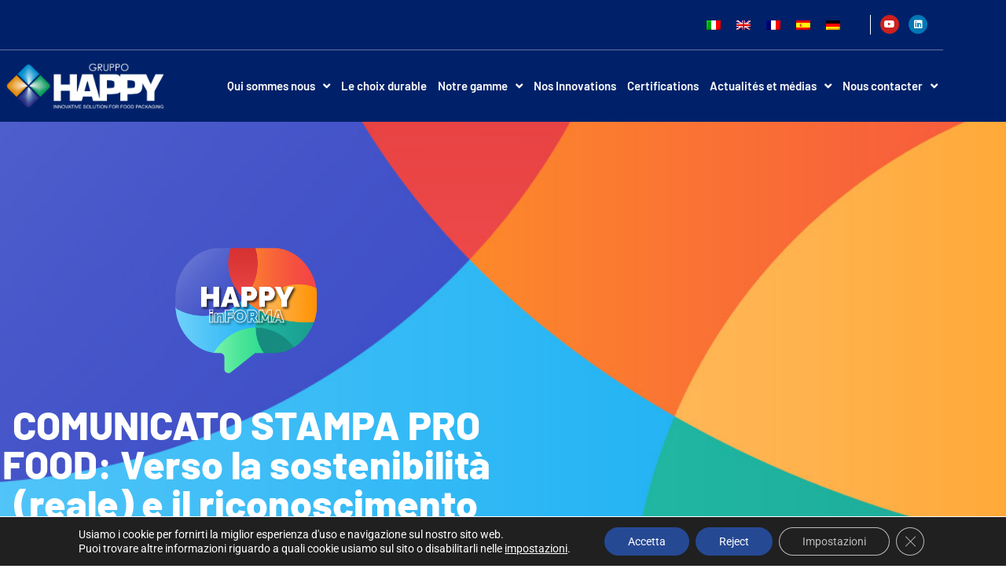

--- FILE ---
content_type: text/html; charset=UTF-8
request_url: https://gruppo-happy.it/fr/comunicato-stampa-pro-food-verso-la-sostenibilita-reale-e-il-riconoscimento-del-modello-italia/
body_size: 22839
content:
<!doctype html>
<html dir="ltr" lang="fr-FR">
<head>
	<meta charset="UTF-8">
	<meta name="viewport" content="width=device-width, initial-scale=1">
	<link rel="profile" href="https://gmpg.org/xfn/11">
	<title>COMUNICATO STAMPA PRO FOOD: Verso la sostenibilità (reale) e il riconoscimento del « modello Italia » | Gruppo Happy</title>

		<!-- All in One SEO Pro 4.9.3 - aioseo.com -->
	<meta name="description" content="Il comunicato stampa si sofferma su tre importanti aspetti di questo passaggio legislativo: - Una &quot;vittoria&quot; del buon senso e di un modello globale. - Un&#039;azione politica accorta e ben coordinata di tutti i rappresentanti italiani e non, a difesa di un intero sistema produttivo. - L&#039;auspicio a restare uniti e a consolidare sempre più" />
	<meta name="robots" content="max-image-preview:large" />
	<meta name="author" content="bitdesign"/>
	<link rel="canonical" href="https://gruppo-happy.it/fr/comunicato-stampa-pro-food-verso-la-sostenibilita-reale-e-il-riconoscimento-del-modello-italia/" />
	<meta name="generator" content="All in One SEO Pro (AIOSEO) 4.9.3" />
		<script type="application/ld+json" class="aioseo-schema">
			{"@context":"https:\/\/schema.org","@graph":[{"@type":"BlogPosting","@id":"https:\/\/gruppo-happy.it\/fr\/comunicato-stampa-pro-food-verso-la-sostenibilita-reale-e-il-riconoscimento-del-modello-italia\/#blogposting","name":"COMUNICATO STAMPA PRO FOOD: Verso la sostenibilit\u00e0 (reale) e il riconoscimento del \u00ab modello Italia \u00bb | Gruppo Happy","headline":"COMUNICATO STAMPA PRO FOOD: Verso la sostenibilit\u00e0 (reale) e il riconoscimento del \u00ab\u00a0modello Italia\u00a0\u00bb","author":{"@id":"https:\/\/gruppo-happy.it\/fr\/author\/bitdesign\/#author"},"publisher":{"@id":"https:\/\/gruppo-happy.it\/fr\/#organization"},"image":{"@type":"ImageObject","url":"https:\/\/gruppo-happy.it\/wp-content\/uploads\/2023\/11\/PWD-EN.jpg","width":800,"height":600},"datePublished":"2023-11-24T10:37:20+01:00","dateModified":"2023-12-19T11:20:42+01:00","inLanguage":"fr-FR","mainEntityOfPage":{"@id":"https:\/\/gruppo-happy.it\/fr\/comunicato-stampa-pro-food-verso-la-sostenibilita-reale-e-il-riconoscimento-del-modello-italia\/#webpage"},"isPartOf":{"@id":"https:\/\/gruppo-happy.it\/fr\/comunicato-stampa-pro-food-verso-la-sostenibilita-reale-e-il-riconoscimento-del-modello-italia\/#webpage"},"articleSection":"informa, Opzionale"},{"@type":"BreadcrumbList","@id":"https:\/\/gruppo-happy.it\/fr\/comunicato-stampa-pro-food-verso-la-sostenibilita-reale-e-il-riconoscimento-del-modello-italia\/#breadcrumblist","itemListElement":[{"@type":"ListItem","@id":"https:\/\/gruppo-happy.it\/fr\/#listItem","position":1,"name":"Home","item":"https:\/\/gruppo-happy.it\/fr\/","nextItem":{"@type":"ListItem","@id":"https:\/\/gruppo-happy.it\/fr\/category\/informa-fr\/#listItem","name":"informa"}},{"@type":"ListItem","@id":"https:\/\/gruppo-happy.it\/fr\/category\/informa-fr\/#listItem","position":2,"name":"informa","item":"https:\/\/gruppo-happy.it\/fr\/category\/informa-fr\/","nextItem":{"@type":"ListItem","@id":"https:\/\/gruppo-happy.it\/fr\/comunicato-stampa-pro-food-verso-la-sostenibilita-reale-e-il-riconoscimento-del-modello-italia\/#listItem","name":"COMUNICATO STAMPA PRO FOOD: Verso la sostenibilit\u00e0 (reale) e il riconoscimento del \u00ab\u00a0modello Italia\u00a0\u00bb"},"previousItem":{"@type":"ListItem","@id":"https:\/\/gruppo-happy.it\/fr\/#listItem","name":"Home"}},{"@type":"ListItem","@id":"https:\/\/gruppo-happy.it\/fr\/comunicato-stampa-pro-food-verso-la-sostenibilita-reale-e-il-riconoscimento-del-modello-italia\/#listItem","position":3,"name":"COMUNICATO STAMPA PRO FOOD: Verso la sostenibilit\u00e0 (reale) e il riconoscimento del \u00ab\u00a0modello Italia\u00a0\u00bb","previousItem":{"@type":"ListItem","@id":"https:\/\/gruppo-happy.it\/fr\/category\/informa-fr\/#listItem","name":"informa"}}]},{"@type":"Organization","@id":"https:\/\/gruppo-happy.it\/fr\/#organization","name":"Gruppo Happy","description":"La scelta consapevole per una sostenibilit\u00e0 consapevole","url":"https:\/\/gruppo-happy.it\/fr\/","logo":{"@type":"ImageObject","url":"https:\/\/gruppo-happy.it\/wp-content\/uploads\/2022\/03\/logo_gruppo-1.png","@id":"https:\/\/gruppo-happy.it\/fr\/comunicato-stampa-pro-food-verso-la-sostenibilita-reale-e-il-riconoscimento-del-modello-italia\/#organizationLogo","width":235,"height":198},"image":{"@id":"https:\/\/gruppo-happy.it\/fr\/comunicato-stampa-pro-food-verso-la-sostenibilita-reale-e-il-riconoscimento-del-modello-italia\/#organizationLogo"},"sameAs":["https:\/\/www.youtube.com\/channel\/UCA08twsnIpbUl0rpd2-11Kg","https:\/\/www.linkedin.com\/company\/gruppo-happy\/"]},{"@type":"Person","@id":"https:\/\/gruppo-happy.it\/fr\/author\/bitdesign\/#author","url":"https:\/\/gruppo-happy.it\/fr\/author\/bitdesign\/","name":"bitdesign","image":{"@type":"ImageObject","@id":"https:\/\/gruppo-happy.it\/fr\/comunicato-stampa-pro-food-verso-la-sostenibilita-reale-e-il-riconoscimento-del-modello-italia\/#authorImage","url":"https:\/\/secure.gravatar.com\/avatar\/a8f8092aea347d89399f814ff42ff686e649aa0cdd392a1e351a7eb7e84e8195?s=96&d=mm&r=g","width":96,"height":96,"caption":"bitdesign"}},{"@type":"WebPage","@id":"https:\/\/gruppo-happy.it\/fr\/comunicato-stampa-pro-food-verso-la-sostenibilita-reale-e-il-riconoscimento-del-modello-italia\/#webpage","url":"https:\/\/gruppo-happy.it\/fr\/comunicato-stampa-pro-food-verso-la-sostenibilita-reale-e-il-riconoscimento-del-modello-italia\/","name":"COMUNICATO STAMPA PRO FOOD: Verso la sostenibilit\u00e0 (reale) e il riconoscimento del \u00ab modello Italia \u00bb | Gruppo Happy","description":"Il comunicato stampa si sofferma su tre importanti aspetti di questo passaggio legislativo: - Una \"vittoria\" del buon senso e di un modello globale. - Un'azione politica accorta e ben coordinata di tutti i rappresentanti italiani e non, a difesa di un intero sistema produttivo. - L'auspicio a restare uniti e a consolidare sempre pi\u00f9","inLanguage":"fr-FR","isPartOf":{"@id":"https:\/\/gruppo-happy.it\/fr\/#website"},"breadcrumb":{"@id":"https:\/\/gruppo-happy.it\/fr\/comunicato-stampa-pro-food-verso-la-sostenibilita-reale-e-il-riconoscimento-del-modello-italia\/#breadcrumblist"},"author":{"@id":"https:\/\/gruppo-happy.it\/fr\/author\/bitdesign\/#author"},"creator":{"@id":"https:\/\/gruppo-happy.it\/fr\/author\/bitdesign\/#author"},"image":{"@type":"ImageObject","url":"https:\/\/gruppo-happy.it\/wp-content\/uploads\/2023\/11\/PWD-EN.jpg","@id":"https:\/\/gruppo-happy.it\/fr\/comunicato-stampa-pro-food-verso-la-sostenibilita-reale-e-il-riconoscimento-del-modello-italia\/#mainImage","width":800,"height":600},"primaryImageOfPage":{"@id":"https:\/\/gruppo-happy.it\/fr\/comunicato-stampa-pro-food-verso-la-sostenibilita-reale-e-il-riconoscimento-del-modello-italia\/#mainImage"},"datePublished":"2023-11-24T10:37:20+01:00","dateModified":"2023-12-19T11:20:42+01:00"},{"@type":"WebSite","@id":"https:\/\/gruppo-happy.it\/fr\/#website","url":"https:\/\/gruppo-happy.it\/fr\/","name":"Gruppo Happy","description":"La scelta consapevole per una sostenibilit\u00e0 consapevole","inLanguage":"fr-FR","publisher":{"@id":"https:\/\/gruppo-happy.it\/fr\/#organization"}}]}
		</script>
		<!-- All in One SEO Pro -->

<link rel="alternate" hreflang="it" href="https://gruppo-happy.it/comunicato-stampa-pro-food-verso-la-sostenibilita-reale-e-il-riconoscimento-del-modello-italia/" />
<link rel="alternate" hreflang="en-gb" href="https://gruppo-happy.it/en/comunicato-stampa-pro-food-verso-la-sostenibilita-reale-e-il-riconoscimento-del-modello-italia/" />
<link rel="alternate" hreflang="fr" href="https://gruppo-happy.it/fr/comunicato-stampa-pro-food-verso-la-sostenibilita-reale-e-il-riconoscimento-del-modello-italia/" />
<link rel="alternate" hreflang="es" href="https://gruppo-happy.it/es/comunicato-stampa-pro-food-verso-la-sostenibilita-reale-e-il-riconoscimento-del-modello-italia/" />
<link rel="alternate" hreflang="de" href="https://gruppo-happy.it/de/comunicato-stampa-pro-food-verso-la-sostenibilita-reale-e-il-riconoscimento-del-modello-italia/" />
<link rel="alternate" hreflang="x-default" href="https://gruppo-happy.it/comunicato-stampa-pro-food-verso-la-sostenibilita-reale-e-il-riconoscimento-del-modello-italia/" />
<link rel="alternate" type="application/rss+xml" title="Gruppo Happy &raquo; Flux" href="https://gruppo-happy.it/fr/feed/" />
<link rel="alternate" type="application/rss+xml" title="Gruppo Happy &raquo; Flux des commentaires" href="https://gruppo-happy.it/fr/comments/feed/" />
<link rel="alternate" title="oEmbed (JSON)" type="application/json+oembed" href="https://gruppo-happy.it/fr/wp-json/oembed/1.0/embed?url=https%3A%2F%2Fgruppo-happy.it%2Ffr%2Fcomunicato-stampa-pro-food-verso-la-sostenibilita-reale-e-il-riconoscimento-del-modello-italia%2F" />
<link rel="alternate" title="oEmbed (XML)" type="text/xml+oembed" href="https://gruppo-happy.it/fr/wp-json/oembed/1.0/embed?url=https%3A%2F%2Fgruppo-happy.it%2Ffr%2Fcomunicato-stampa-pro-food-verso-la-sostenibilita-reale-e-il-riconoscimento-del-modello-italia%2F&#038;format=xml" />
<style id='wp-img-auto-sizes-contain-inline-css'>
img:is([sizes=auto i],[sizes^="auto," i]){contain-intrinsic-size:3000px 1500px}
/*# sourceURL=wp-img-auto-sizes-contain-inline-css */
</style>
<style id='wp-emoji-styles-inline-css'>

	img.wp-smiley, img.emoji {
		display: inline !important;
		border: none !important;
		box-shadow: none !important;
		height: 1em !important;
		width: 1em !important;
		margin: 0 0.07em !important;
		vertical-align: -0.1em !important;
		background: none !important;
		padding: 0 !important;
	}
/*# sourceURL=wp-emoji-styles-inline-css */
</style>
<link rel='stylesheet' id='wp-block-library-css' href='https://gruppo-happy.it/wp-includes/css/dist/block-library/style.min.css?ver=3d90c3b036fb2620508bf1105a44bc14' media='all' />
<link rel='stylesheet' id='aioseo/css/src/vue/standalone/blocks/table-of-contents/global.scss-css' href='https://gruppo-happy.it/wp-content/plugins/all-in-one-seo-pack-pro/dist/Pro/assets/css/table-of-contents/global.e90f6d47.css?ver=4.9.3' media='all' />
<link rel='stylesheet' id='aioseo/css/src/vue/standalone/blocks/pro/recipe/global.scss-css' href='https://gruppo-happy.it/wp-content/plugins/all-in-one-seo-pack-pro/dist/Pro/assets/css/recipe/global.67a3275f.css?ver=4.9.3' media='all' />
<link rel='stylesheet' id='aioseo/css/src/vue/standalone/blocks/pro/product/global.scss-css' href='https://gruppo-happy.it/wp-content/plugins/all-in-one-seo-pack-pro/dist/Pro/assets/css/product/global.61066cfb.css?ver=4.9.3' media='all' />
<style id='global-styles-inline-css'>
:root{--wp--preset--aspect-ratio--square: 1;--wp--preset--aspect-ratio--4-3: 4/3;--wp--preset--aspect-ratio--3-4: 3/4;--wp--preset--aspect-ratio--3-2: 3/2;--wp--preset--aspect-ratio--2-3: 2/3;--wp--preset--aspect-ratio--16-9: 16/9;--wp--preset--aspect-ratio--9-16: 9/16;--wp--preset--color--black: #000000;--wp--preset--color--cyan-bluish-gray: #abb8c3;--wp--preset--color--white: #ffffff;--wp--preset--color--pale-pink: #f78da7;--wp--preset--color--vivid-red: #cf2e2e;--wp--preset--color--luminous-vivid-orange: #ff6900;--wp--preset--color--luminous-vivid-amber: #fcb900;--wp--preset--color--light-green-cyan: #7bdcb5;--wp--preset--color--vivid-green-cyan: #00d084;--wp--preset--color--pale-cyan-blue: #8ed1fc;--wp--preset--color--vivid-cyan-blue: #0693e3;--wp--preset--color--vivid-purple: #9b51e0;--wp--preset--gradient--vivid-cyan-blue-to-vivid-purple: linear-gradient(135deg,rgb(6,147,227) 0%,rgb(155,81,224) 100%);--wp--preset--gradient--light-green-cyan-to-vivid-green-cyan: linear-gradient(135deg,rgb(122,220,180) 0%,rgb(0,208,130) 100%);--wp--preset--gradient--luminous-vivid-amber-to-luminous-vivid-orange: linear-gradient(135deg,rgb(252,185,0) 0%,rgb(255,105,0) 100%);--wp--preset--gradient--luminous-vivid-orange-to-vivid-red: linear-gradient(135deg,rgb(255,105,0) 0%,rgb(207,46,46) 100%);--wp--preset--gradient--very-light-gray-to-cyan-bluish-gray: linear-gradient(135deg,rgb(238,238,238) 0%,rgb(169,184,195) 100%);--wp--preset--gradient--cool-to-warm-spectrum: linear-gradient(135deg,rgb(74,234,220) 0%,rgb(151,120,209) 20%,rgb(207,42,186) 40%,rgb(238,44,130) 60%,rgb(251,105,98) 80%,rgb(254,248,76) 100%);--wp--preset--gradient--blush-light-purple: linear-gradient(135deg,rgb(255,206,236) 0%,rgb(152,150,240) 100%);--wp--preset--gradient--blush-bordeaux: linear-gradient(135deg,rgb(254,205,165) 0%,rgb(254,45,45) 50%,rgb(107,0,62) 100%);--wp--preset--gradient--luminous-dusk: linear-gradient(135deg,rgb(255,203,112) 0%,rgb(199,81,192) 50%,rgb(65,88,208) 100%);--wp--preset--gradient--pale-ocean: linear-gradient(135deg,rgb(255,245,203) 0%,rgb(182,227,212) 50%,rgb(51,167,181) 100%);--wp--preset--gradient--electric-grass: linear-gradient(135deg,rgb(202,248,128) 0%,rgb(113,206,126) 100%);--wp--preset--gradient--midnight: linear-gradient(135deg,rgb(2,3,129) 0%,rgb(40,116,252) 100%);--wp--preset--font-size--small: 13px;--wp--preset--font-size--medium: 20px;--wp--preset--font-size--large: 36px;--wp--preset--font-size--x-large: 42px;--wp--preset--spacing--20: 0.44rem;--wp--preset--spacing--30: 0.67rem;--wp--preset--spacing--40: 1rem;--wp--preset--spacing--50: 1.5rem;--wp--preset--spacing--60: 2.25rem;--wp--preset--spacing--70: 3.38rem;--wp--preset--spacing--80: 5.06rem;--wp--preset--shadow--natural: 6px 6px 9px rgba(0, 0, 0, 0.2);--wp--preset--shadow--deep: 12px 12px 50px rgba(0, 0, 0, 0.4);--wp--preset--shadow--sharp: 6px 6px 0px rgba(0, 0, 0, 0.2);--wp--preset--shadow--outlined: 6px 6px 0px -3px rgb(255, 255, 255), 6px 6px rgb(0, 0, 0);--wp--preset--shadow--crisp: 6px 6px 0px rgb(0, 0, 0);}:root { --wp--style--global--content-size: 800px;--wp--style--global--wide-size: 1200px; }:where(body) { margin: 0; }.wp-site-blocks > .alignleft { float: left; margin-right: 2em; }.wp-site-blocks > .alignright { float: right; margin-left: 2em; }.wp-site-blocks > .aligncenter { justify-content: center; margin-left: auto; margin-right: auto; }:where(.wp-site-blocks) > * { margin-block-start: 24px; margin-block-end: 0; }:where(.wp-site-blocks) > :first-child { margin-block-start: 0; }:where(.wp-site-blocks) > :last-child { margin-block-end: 0; }:root { --wp--style--block-gap: 24px; }:root :where(.is-layout-flow) > :first-child{margin-block-start: 0;}:root :where(.is-layout-flow) > :last-child{margin-block-end: 0;}:root :where(.is-layout-flow) > *{margin-block-start: 24px;margin-block-end: 0;}:root :where(.is-layout-constrained) > :first-child{margin-block-start: 0;}:root :where(.is-layout-constrained) > :last-child{margin-block-end: 0;}:root :where(.is-layout-constrained) > *{margin-block-start: 24px;margin-block-end: 0;}:root :where(.is-layout-flex){gap: 24px;}:root :where(.is-layout-grid){gap: 24px;}.is-layout-flow > .alignleft{float: left;margin-inline-start: 0;margin-inline-end: 2em;}.is-layout-flow > .alignright{float: right;margin-inline-start: 2em;margin-inline-end: 0;}.is-layout-flow > .aligncenter{margin-left: auto !important;margin-right: auto !important;}.is-layout-constrained > .alignleft{float: left;margin-inline-start: 0;margin-inline-end: 2em;}.is-layout-constrained > .alignright{float: right;margin-inline-start: 2em;margin-inline-end: 0;}.is-layout-constrained > .aligncenter{margin-left: auto !important;margin-right: auto !important;}.is-layout-constrained > :where(:not(.alignleft):not(.alignright):not(.alignfull)){max-width: var(--wp--style--global--content-size);margin-left: auto !important;margin-right: auto !important;}.is-layout-constrained > .alignwide{max-width: var(--wp--style--global--wide-size);}body .is-layout-flex{display: flex;}.is-layout-flex{flex-wrap: wrap;align-items: center;}.is-layout-flex > :is(*, div){margin: 0;}body .is-layout-grid{display: grid;}.is-layout-grid > :is(*, div){margin: 0;}body{padding-top: 0px;padding-right: 0px;padding-bottom: 0px;padding-left: 0px;}a:where(:not(.wp-element-button)){text-decoration: underline;}:root :where(.wp-element-button, .wp-block-button__link){background-color: #32373c;border-width: 0;color: #fff;font-family: inherit;font-size: inherit;font-style: inherit;font-weight: inherit;letter-spacing: inherit;line-height: inherit;padding-top: calc(0.667em + 2px);padding-right: calc(1.333em + 2px);padding-bottom: calc(0.667em + 2px);padding-left: calc(1.333em + 2px);text-decoration: none;text-transform: inherit;}.has-black-color{color: var(--wp--preset--color--black) !important;}.has-cyan-bluish-gray-color{color: var(--wp--preset--color--cyan-bluish-gray) !important;}.has-white-color{color: var(--wp--preset--color--white) !important;}.has-pale-pink-color{color: var(--wp--preset--color--pale-pink) !important;}.has-vivid-red-color{color: var(--wp--preset--color--vivid-red) !important;}.has-luminous-vivid-orange-color{color: var(--wp--preset--color--luminous-vivid-orange) !important;}.has-luminous-vivid-amber-color{color: var(--wp--preset--color--luminous-vivid-amber) !important;}.has-light-green-cyan-color{color: var(--wp--preset--color--light-green-cyan) !important;}.has-vivid-green-cyan-color{color: var(--wp--preset--color--vivid-green-cyan) !important;}.has-pale-cyan-blue-color{color: var(--wp--preset--color--pale-cyan-blue) !important;}.has-vivid-cyan-blue-color{color: var(--wp--preset--color--vivid-cyan-blue) !important;}.has-vivid-purple-color{color: var(--wp--preset--color--vivid-purple) !important;}.has-black-background-color{background-color: var(--wp--preset--color--black) !important;}.has-cyan-bluish-gray-background-color{background-color: var(--wp--preset--color--cyan-bluish-gray) !important;}.has-white-background-color{background-color: var(--wp--preset--color--white) !important;}.has-pale-pink-background-color{background-color: var(--wp--preset--color--pale-pink) !important;}.has-vivid-red-background-color{background-color: var(--wp--preset--color--vivid-red) !important;}.has-luminous-vivid-orange-background-color{background-color: var(--wp--preset--color--luminous-vivid-orange) !important;}.has-luminous-vivid-amber-background-color{background-color: var(--wp--preset--color--luminous-vivid-amber) !important;}.has-light-green-cyan-background-color{background-color: var(--wp--preset--color--light-green-cyan) !important;}.has-vivid-green-cyan-background-color{background-color: var(--wp--preset--color--vivid-green-cyan) !important;}.has-pale-cyan-blue-background-color{background-color: var(--wp--preset--color--pale-cyan-blue) !important;}.has-vivid-cyan-blue-background-color{background-color: var(--wp--preset--color--vivid-cyan-blue) !important;}.has-vivid-purple-background-color{background-color: var(--wp--preset--color--vivid-purple) !important;}.has-black-border-color{border-color: var(--wp--preset--color--black) !important;}.has-cyan-bluish-gray-border-color{border-color: var(--wp--preset--color--cyan-bluish-gray) !important;}.has-white-border-color{border-color: var(--wp--preset--color--white) !important;}.has-pale-pink-border-color{border-color: var(--wp--preset--color--pale-pink) !important;}.has-vivid-red-border-color{border-color: var(--wp--preset--color--vivid-red) !important;}.has-luminous-vivid-orange-border-color{border-color: var(--wp--preset--color--luminous-vivid-orange) !important;}.has-luminous-vivid-amber-border-color{border-color: var(--wp--preset--color--luminous-vivid-amber) !important;}.has-light-green-cyan-border-color{border-color: var(--wp--preset--color--light-green-cyan) !important;}.has-vivid-green-cyan-border-color{border-color: var(--wp--preset--color--vivid-green-cyan) !important;}.has-pale-cyan-blue-border-color{border-color: var(--wp--preset--color--pale-cyan-blue) !important;}.has-vivid-cyan-blue-border-color{border-color: var(--wp--preset--color--vivid-cyan-blue) !important;}.has-vivid-purple-border-color{border-color: var(--wp--preset--color--vivid-purple) !important;}.has-vivid-cyan-blue-to-vivid-purple-gradient-background{background: var(--wp--preset--gradient--vivid-cyan-blue-to-vivid-purple) !important;}.has-light-green-cyan-to-vivid-green-cyan-gradient-background{background: var(--wp--preset--gradient--light-green-cyan-to-vivid-green-cyan) !important;}.has-luminous-vivid-amber-to-luminous-vivid-orange-gradient-background{background: var(--wp--preset--gradient--luminous-vivid-amber-to-luminous-vivid-orange) !important;}.has-luminous-vivid-orange-to-vivid-red-gradient-background{background: var(--wp--preset--gradient--luminous-vivid-orange-to-vivid-red) !important;}.has-very-light-gray-to-cyan-bluish-gray-gradient-background{background: var(--wp--preset--gradient--very-light-gray-to-cyan-bluish-gray) !important;}.has-cool-to-warm-spectrum-gradient-background{background: var(--wp--preset--gradient--cool-to-warm-spectrum) !important;}.has-blush-light-purple-gradient-background{background: var(--wp--preset--gradient--blush-light-purple) !important;}.has-blush-bordeaux-gradient-background{background: var(--wp--preset--gradient--blush-bordeaux) !important;}.has-luminous-dusk-gradient-background{background: var(--wp--preset--gradient--luminous-dusk) !important;}.has-pale-ocean-gradient-background{background: var(--wp--preset--gradient--pale-ocean) !important;}.has-electric-grass-gradient-background{background: var(--wp--preset--gradient--electric-grass) !important;}.has-midnight-gradient-background{background: var(--wp--preset--gradient--midnight) !important;}.has-small-font-size{font-size: var(--wp--preset--font-size--small) !important;}.has-medium-font-size{font-size: var(--wp--preset--font-size--medium) !important;}.has-large-font-size{font-size: var(--wp--preset--font-size--large) !important;}.has-x-large-font-size{font-size: var(--wp--preset--font-size--x-large) !important;}
:root :where(.wp-block-pullquote){font-size: 1.5em;line-height: 1.6;}
/*# sourceURL=global-styles-inline-css */
</style>
<link rel='stylesheet' id='wpml-legacy-horizontal-list-0-css' href='https://gruppo-happy.it/wp-content/plugins/sitepress-multilingual-cms/templates/language-switchers/legacy-list-horizontal/style.min.css?ver=1' media='all' />
<link rel='stylesheet' id='cms-navigation-style-base-css' href='https://gruppo-happy.it/wp-content/plugins/wpml-cms-nav/res/css/cms-navigation-base.css?ver=1.5.6' media='screen' />
<link rel='stylesheet' id='cms-navigation-style-css' href='https://gruppo-happy.it/wp-content/plugins/wpml-cms-nav/res/css/cms-navigation.css?ver=1.5.6' media='screen' />
<link rel='stylesheet' id='hello-elementor-css' href='https://gruppo-happy.it/wp-content/themes/hello-elementor/assets/css/reset.css?ver=3.4.4' media='all' />
<link rel='stylesheet' id='hello-elementor-theme-style-css' href='https://gruppo-happy.it/wp-content/themes/hello-elementor/assets/css/theme.css?ver=3.4.4' media='all' />
<link rel='stylesheet' id='hello-elementor-header-footer-css' href='https://gruppo-happy.it/wp-content/themes/hello-elementor/assets/css/header-footer.css?ver=3.4.4' media='all' />
<link rel='stylesheet' id='elementor-frontend-css' href='https://gruppo-happy.it/wp-content/plugins/elementor/assets/css/frontend.min.css?ver=3.34.0' media='all' />
<link rel='stylesheet' id='elementor-post-6-css' href='https://gruppo-happy.it/wp-content/uploads/elementor/css/post-6.css?ver=1768468252' media='all' />
<link rel='stylesheet' id='e-animation-grow-css' href='https://gruppo-happy.it/wp-content/plugins/elementor/assets/lib/animations/styles/e-animation-grow.min.css?ver=3.34.0' media='all' />
<link rel='stylesheet' id='widget-social-icons-css' href='https://gruppo-happy.it/wp-content/plugins/elementor/assets/css/widget-social-icons.min.css?ver=3.34.0' media='all' />
<link rel='stylesheet' id='e-apple-webkit-css' href='https://gruppo-happy.it/wp-content/plugins/elementor/assets/css/conditionals/apple-webkit.min.css?ver=3.34.0' media='all' />
<link rel='stylesheet' id='widget-image-css' href='https://gruppo-happy.it/wp-content/plugins/elementor/assets/css/widget-image.min.css?ver=3.34.0' media='all' />
<link rel='stylesheet' id='widget-nav-menu-css' href='https://gruppo-happy.it/wp-content/plugins/elementor-pro/assets/css/widget-nav-menu.min.css?ver=3.29.2' media='all' />
<link rel='stylesheet' id='widget-heading-css' href='https://gruppo-happy.it/wp-content/plugins/elementor/assets/css/widget-heading.min.css?ver=3.34.0' media='all' />
<link rel='stylesheet' id='widget-share-buttons-css' href='https://gruppo-happy.it/wp-content/plugins/elementor-pro/assets/css/widget-share-buttons.min.css?ver=3.29.2' media='all' />
<link rel='stylesheet' id='elementor-icons-shared-0-css' href='https://gruppo-happy.it/wp-content/plugins/elementor/assets/lib/font-awesome/css/fontawesome.min.css?ver=5.15.3' media='all' />
<link rel='stylesheet' id='elementor-icons-fa-solid-css' href='https://gruppo-happy.it/wp-content/plugins/elementor/assets/lib/font-awesome/css/solid.min.css?ver=5.15.3' media='all' />
<link rel='stylesheet' id='elementor-icons-fa-brands-css' href='https://gruppo-happy.it/wp-content/plugins/elementor/assets/lib/font-awesome/css/brands.min.css?ver=5.15.3' media='all' />
<link rel='stylesheet' id='widget-divider-css' href='https://gruppo-happy.it/wp-content/plugins/elementor/assets/css/widget-divider.min.css?ver=3.34.0' media='all' />
<link rel='stylesheet' id='widget-video-css' href='https://gruppo-happy.it/wp-content/plugins/elementor/assets/css/widget-video.min.css?ver=3.34.0' media='all' />
<link rel='stylesheet' id='widget-progress-tracker-css' href='https://gruppo-happy.it/wp-content/plugins/elementor-pro/assets/css/widget-progress-tracker.min.css?ver=3.29.2' media='all' />
<link rel='stylesheet' id='e-sticky-css' href='https://gruppo-happy.it/wp-content/plugins/elementor-pro/assets/css/modules/sticky.min.css?ver=3.29.2' media='all' />
<link rel='stylesheet' id='widget-posts-css' href='https://gruppo-happy.it/wp-content/plugins/elementor-pro/assets/css/widget-posts.min.css?ver=3.29.2' media='all' />
<link rel='stylesheet' id='elementor-icons-css' href='https://gruppo-happy.it/wp-content/plugins/elementor/assets/lib/eicons/css/elementor-icons.min.css?ver=5.45.0' media='all' />
<link rel='stylesheet' id='elementor-post-228-css' href='https://gruppo-happy.it/wp-content/uploads/elementor/css/post-228.css?ver=1768468252' media='all' />
<link rel='stylesheet' id='elementor-post-4473-css' href='https://gruppo-happy.it/wp-content/uploads/elementor/css/post-4473.css?ver=1768468499' media='all' />
<link rel='stylesheet' id='elementor-post-10520-css' href='https://gruppo-happy.it/wp-content/uploads/elementor/css/post-10520.css?ver=1768468822' media='all' />
<link rel='stylesheet' id='ekit-widget-styles-css' href='https://gruppo-happy.it/wp-content/plugins/elementskit-lite/widgets/init/assets/css/widget-styles.css?ver=3.7.8' media='all' />
<link rel='stylesheet' id='ekit-responsive-css' href='https://gruppo-happy.it/wp-content/plugins/elementskit-lite/widgets/init/assets/css/responsive.css?ver=3.7.8' media='all' />
<link rel='stylesheet' id='moove_gdpr_frontend-css' href='https://gruppo-happy.it/wp-content/plugins/gdpr-cookie-compliance/dist/styles/gdpr-main-nf.css?ver=5.0.9' media='all' />
<style id='moove_gdpr_frontend-inline-css'>
				#moove_gdpr_cookie_modal .moove-gdpr-modal-content .moove-gdpr-tab-main h3.tab-title, 
				#moove_gdpr_cookie_modal .moove-gdpr-modal-content .moove-gdpr-tab-main span.tab-title,
				#moove_gdpr_cookie_modal .moove-gdpr-modal-content .moove-gdpr-modal-left-content #moove-gdpr-menu li a, 
				#moove_gdpr_cookie_modal .moove-gdpr-modal-content .moove-gdpr-modal-left-content #moove-gdpr-menu li button,
				#moove_gdpr_cookie_modal .moove-gdpr-modal-content .moove-gdpr-modal-left-content .moove-gdpr-branding-cnt a,
				#moove_gdpr_cookie_modal .moove-gdpr-modal-content .moove-gdpr-modal-footer-content .moove-gdpr-button-holder a.mgbutton, 
				#moove_gdpr_cookie_modal .moove-gdpr-modal-content .moove-gdpr-modal-footer-content .moove-gdpr-button-holder button.mgbutton,
				#moove_gdpr_cookie_modal .cookie-switch .cookie-slider:after, 
				#moove_gdpr_cookie_modal .cookie-switch .slider:after, 
				#moove_gdpr_cookie_modal .switch .cookie-slider:after, 
				#moove_gdpr_cookie_modal .switch .slider:after,
				#moove_gdpr_cookie_info_bar .moove-gdpr-info-bar-container .moove-gdpr-info-bar-content p, 
				#moove_gdpr_cookie_info_bar .moove-gdpr-info-bar-container .moove-gdpr-info-bar-content p a,
				#moove_gdpr_cookie_info_bar .moove-gdpr-info-bar-container .moove-gdpr-info-bar-content a.mgbutton, 
				#moove_gdpr_cookie_info_bar .moove-gdpr-info-bar-container .moove-gdpr-info-bar-content button.mgbutton,
				#moove_gdpr_cookie_modal .moove-gdpr-modal-content .moove-gdpr-tab-main .moove-gdpr-tab-main-content h1, 
				#moove_gdpr_cookie_modal .moove-gdpr-modal-content .moove-gdpr-tab-main .moove-gdpr-tab-main-content h2, 
				#moove_gdpr_cookie_modal .moove-gdpr-modal-content .moove-gdpr-tab-main .moove-gdpr-tab-main-content h3, 
				#moove_gdpr_cookie_modal .moove-gdpr-modal-content .moove-gdpr-tab-main .moove-gdpr-tab-main-content h4, 
				#moove_gdpr_cookie_modal .moove-gdpr-modal-content .moove-gdpr-tab-main .moove-gdpr-tab-main-content h5, 
				#moove_gdpr_cookie_modal .moove-gdpr-modal-content .moove-gdpr-tab-main .moove-gdpr-tab-main-content h6,
				#moove_gdpr_cookie_modal .moove-gdpr-modal-content.moove_gdpr_modal_theme_v2 .moove-gdpr-modal-title .tab-title,
				#moove_gdpr_cookie_modal .moove-gdpr-modal-content.moove_gdpr_modal_theme_v2 .moove-gdpr-tab-main h3.tab-title, 
				#moove_gdpr_cookie_modal .moove-gdpr-modal-content.moove_gdpr_modal_theme_v2 .moove-gdpr-tab-main span.tab-title,
				#moove_gdpr_cookie_modal .moove-gdpr-modal-content.moove_gdpr_modal_theme_v2 .moove-gdpr-branding-cnt a {
					font-weight: inherit				}
			#moove_gdpr_cookie_modal,#moove_gdpr_cookie_info_bar,.gdpr_cookie_settings_shortcode_content{font-family:inherit}#moove_gdpr_save_popup_settings_button{background-color:#373737;color:#fff}#moove_gdpr_save_popup_settings_button:hover{background-color:#000}#moove_gdpr_cookie_info_bar .moove-gdpr-info-bar-container .moove-gdpr-info-bar-content a.mgbutton,#moove_gdpr_cookie_info_bar .moove-gdpr-info-bar-container .moove-gdpr-info-bar-content button.mgbutton{background-color:#264994}#moove_gdpr_cookie_modal .moove-gdpr-modal-content .moove-gdpr-modal-footer-content .moove-gdpr-button-holder a.mgbutton,#moove_gdpr_cookie_modal .moove-gdpr-modal-content .moove-gdpr-modal-footer-content .moove-gdpr-button-holder button.mgbutton,.gdpr_cookie_settings_shortcode_content .gdpr-shr-button.button-green{background-color:#264994;border-color:#264994}#moove_gdpr_cookie_modal .moove-gdpr-modal-content .moove-gdpr-modal-footer-content .moove-gdpr-button-holder a.mgbutton:hover,#moove_gdpr_cookie_modal .moove-gdpr-modal-content .moove-gdpr-modal-footer-content .moove-gdpr-button-holder button.mgbutton:hover,.gdpr_cookie_settings_shortcode_content .gdpr-shr-button.button-green:hover{background-color:#fff;color:#264994}#moove_gdpr_cookie_modal .moove-gdpr-modal-content .moove-gdpr-modal-close i,#moove_gdpr_cookie_modal .moove-gdpr-modal-content .moove-gdpr-modal-close span.gdpr-icon{background-color:#264994;border:1px solid #264994}#moove_gdpr_cookie_info_bar span.moove-gdpr-infobar-allow-all.focus-g,#moove_gdpr_cookie_info_bar span.moove-gdpr-infobar-allow-all:focus,#moove_gdpr_cookie_info_bar button.moove-gdpr-infobar-allow-all.focus-g,#moove_gdpr_cookie_info_bar button.moove-gdpr-infobar-allow-all:focus,#moove_gdpr_cookie_info_bar span.moove-gdpr-infobar-reject-btn.focus-g,#moove_gdpr_cookie_info_bar span.moove-gdpr-infobar-reject-btn:focus,#moove_gdpr_cookie_info_bar button.moove-gdpr-infobar-reject-btn.focus-g,#moove_gdpr_cookie_info_bar button.moove-gdpr-infobar-reject-btn:focus,#moove_gdpr_cookie_info_bar span.change-settings-button.focus-g,#moove_gdpr_cookie_info_bar span.change-settings-button:focus,#moove_gdpr_cookie_info_bar button.change-settings-button.focus-g,#moove_gdpr_cookie_info_bar button.change-settings-button:focus{-webkit-box-shadow:0 0 1px 3px #264994;-moz-box-shadow:0 0 1px 3px #264994;box-shadow:0 0 1px 3px #264994}#moove_gdpr_cookie_modal .moove-gdpr-modal-content .moove-gdpr-modal-close i:hover,#moove_gdpr_cookie_modal .moove-gdpr-modal-content .moove-gdpr-modal-close span.gdpr-icon:hover,#moove_gdpr_cookie_info_bar span[data-href]>u.change-settings-button{color:#264994}#moove_gdpr_cookie_modal .moove-gdpr-modal-content .moove-gdpr-modal-left-content #moove-gdpr-menu li.menu-item-selected a span.gdpr-icon,#moove_gdpr_cookie_modal .moove-gdpr-modal-content .moove-gdpr-modal-left-content #moove-gdpr-menu li.menu-item-selected button span.gdpr-icon{color:inherit}#moove_gdpr_cookie_modal .moove-gdpr-modal-content .moove-gdpr-modal-left-content #moove-gdpr-menu li a span.gdpr-icon,#moove_gdpr_cookie_modal .moove-gdpr-modal-content .moove-gdpr-modal-left-content #moove-gdpr-menu li button span.gdpr-icon{color:inherit}#moove_gdpr_cookie_modal .gdpr-acc-link{line-height:0;font-size:0;color:transparent;position:absolute}#moove_gdpr_cookie_modal .moove-gdpr-modal-content .moove-gdpr-modal-close:hover i,#moove_gdpr_cookie_modal .moove-gdpr-modal-content .moove-gdpr-modal-left-content #moove-gdpr-menu li a,#moove_gdpr_cookie_modal .moove-gdpr-modal-content .moove-gdpr-modal-left-content #moove-gdpr-menu li button,#moove_gdpr_cookie_modal .moove-gdpr-modal-content .moove-gdpr-modal-left-content #moove-gdpr-menu li button i,#moove_gdpr_cookie_modal .moove-gdpr-modal-content .moove-gdpr-modal-left-content #moove-gdpr-menu li a i,#moove_gdpr_cookie_modal .moove-gdpr-modal-content .moove-gdpr-tab-main .moove-gdpr-tab-main-content a:hover,#moove_gdpr_cookie_info_bar.moove-gdpr-dark-scheme .moove-gdpr-info-bar-container .moove-gdpr-info-bar-content a.mgbutton:hover,#moove_gdpr_cookie_info_bar.moove-gdpr-dark-scheme .moove-gdpr-info-bar-container .moove-gdpr-info-bar-content button.mgbutton:hover,#moove_gdpr_cookie_info_bar.moove-gdpr-dark-scheme .moove-gdpr-info-bar-container .moove-gdpr-info-bar-content a:hover,#moove_gdpr_cookie_info_bar.moove-gdpr-dark-scheme .moove-gdpr-info-bar-container .moove-gdpr-info-bar-content button:hover,#moove_gdpr_cookie_info_bar.moove-gdpr-dark-scheme .moove-gdpr-info-bar-container .moove-gdpr-info-bar-content span.change-settings-button:hover,#moove_gdpr_cookie_info_bar.moove-gdpr-dark-scheme .moove-gdpr-info-bar-container .moove-gdpr-info-bar-content button.change-settings-button:hover,#moove_gdpr_cookie_info_bar.moove-gdpr-dark-scheme .moove-gdpr-info-bar-container .moove-gdpr-info-bar-content u.change-settings-button:hover,#moove_gdpr_cookie_info_bar span[data-href]>u.change-settings-button,#moove_gdpr_cookie_info_bar.moove-gdpr-dark-scheme .moove-gdpr-info-bar-container .moove-gdpr-info-bar-content a.mgbutton.focus-g,#moove_gdpr_cookie_info_bar.moove-gdpr-dark-scheme .moove-gdpr-info-bar-container .moove-gdpr-info-bar-content button.mgbutton.focus-g,#moove_gdpr_cookie_info_bar.moove-gdpr-dark-scheme .moove-gdpr-info-bar-container .moove-gdpr-info-bar-content a.focus-g,#moove_gdpr_cookie_info_bar.moove-gdpr-dark-scheme .moove-gdpr-info-bar-container .moove-gdpr-info-bar-content button.focus-g,#moove_gdpr_cookie_info_bar.moove-gdpr-dark-scheme .moove-gdpr-info-bar-container .moove-gdpr-info-bar-content a.mgbutton:focus,#moove_gdpr_cookie_info_bar.moove-gdpr-dark-scheme .moove-gdpr-info-bar-container .moove-gdpr-info-bar-content button.mgbutton:focus,#moove_gdpr_cookie_info_bar.moove-gdpr-dark-scheme .moove-gdpr-info-bar-container .moove-gdpr-info-bar-content a:focus,#moove_gdpr_cookie_info_bar.moove-gdpr-dark-scheme .moove-gdpr-info-bar-container .moove-gdpr-info-bar-content button:focus,#moove_gdpr_cookie_info_bar.moove-gdpr-dark-scheme .moove-gdpr-info-bar-container .moove-gdpr-info-bar-content span.change-settings-button.focus-g,span.change-settings-button:focus,button.change-settings-button.focus-g,button.change-settings-button:focus,#moove_gdpr_cookie_info_bar.moove-gdpr-dark-scheme .moove-gdpr-info-bar-container .moove-gdpr-info-bar-content u.change-settings-button.focus-g,#moove_gdpr_cookie_info_bar.moove-gdpr-dark-scheme .moove-gdpr-info-bar-container .moove-gdpr-info-bar-content u.change-settings-button:focus{color:#264994}#moove_gdpr_cookie_modal .moove-gdpr-branding.focus-g span,#moove_gdpr_cookie_modal .moove-gdpr-modal-content .moove-gdpr-tab-main a.focus-g,#moove_gdpr_cookie_modal .moove-gdpr-modal-content .moove-gdpr-tab-main .gdpr-cd-details-toggle.focus-g{color:#264994}#moove_gdpr_cookie_modal.gdpr_lightbox-hide{display:none}#moove_gdpr_cookie_info_bar.gdpr-full-screen-infobar .moove-gdpr-info-bar-container .moove-gdpr-info-bar-content .moove-gdpr-cookie-notice p a{color:#264994!important}
/*# sourceURL=moove_gdpr_frontend-inline-css */
</style>
<link rel='stylesheet' id='gdpr_cc_addon_frontend-css' href='https://gruppo-happy.it/wp-content/plugins/gdpr-cookie-compliance-addon/assets/css/gdpr_cc_addon.css?ver=3.4.0' media='all' />
<link rel='stylesheet' id='ecs-styles-css' href='https://gruppo-happy.it/wp-content/plugins/ele-custom-skin/assets/css/ecs-style.css?ver=3.1.9' media='all' />
<link rel='stylesheet' id='elementor-post-1977-css' href='https://gruppo-happy.it/wp-content/uploads/elementor/css/post-1977.css?ver=1654513953' media='all' />
<link rel='stylesheet' id='elementor-post-7273-css' href='https://gruppo-happy.it/wp-content/uploads/elementor/css/post-7273.css?ver=1672403082' media='all' />
<link rel='stylesheet' id='bdt-uikit-css' href='https://gruppo-happy.it/wp-content/plugins/bdthemes-prime-slider-lite/assets/css/bdt-uikit.css?ver=3.21.7' media='all' />
<link rel='stylesheet' id='prime-slider-site-css' href='https://gruppo-happy.it/wp-content/plugins/bdthemes-prime-slider-lite/assets/css/prime-slider-site.css?ver=4.1.2' media='all' />
<link rel='stylesheet' id='elementor-gf-local-roboto-css' href='https://gruppo-happy.it/wp-content/uploads/elementor/google-fonts/css/roboto.css?ver=1751280805' media='all' />
<link rel='stylesheet' id='elementor-gf-local-robotoslab-css' href='https://gruppo-happy.it/wp-content/uploads/elementor/google-fonts/css/robotoslab.css?ver=1751280812' media='all' />
<link rel='stylesheet' id='elementor-gf-local-barlow-css' href='https://gruppo-happy.it/wp-content/uploads/elementor/google-fonts/css/barlow.css?ver=1751280822' media='all' />
<script id="wpml-cookie-js-extra">
var wpml_cookies = {"wp-wpml_current_language":{"value":"fr","expires":1,"path":"/"}};
var wpml_cookies = {"wp-wpml_current_language":{"value":"fr","expires":1,"path":"/"}};
//# sourceURL=wpml-cookie-js-extra
</script>
<script src="https://gruppo-happy.it/wp-content/plugins/sitepress-multilingual-cms/res/js/cookies/language-cookie.js?ver=486900" id="wpml-cookie-js" defer data-wp-strategy="defer"></script>
<script src="https://gruppo-happy.it/wp-includes/js/jquery/jquery.min.js?ver=3.7.1" id="jquery-core-js"></script>
<script src="https://gruppo-happy.it/wp-includes/js/jquery/jquery-migrate.min.js?ver=3.4.1" id="jquery-migrate-js"></script>
<script id="ecs_ajax_load-js-extra">
var ecs_ajax_params = {"ajaxurl":"https://gruppo-happy.it/wp-admin/admin-ajax.php","posts":"{\"page\":0,\"error\":\"\",\"m\":\"\",\"p\":12977,\"post_parent\":\"\",\"subpost\":\"\",\"subpost_id\":\"\",\"attachment\":\"\",\"attachment_id\":0,\"pagename\":\"\",\"page_id\":\"\",\"second\":\"\",\"minute\":\"\",\"hour\":\"\",\"day\":0,\"monthnum\":0,\"year\":0,\"w\":0,\"category_name\":\"\",\"tag\":\"\",\"cat\":\"\",\"tag_id\":\"\",\"author\":\"\",\"author_name\":\"\",\"feed\":\"\",\"tb\":\"\",\"paged\":0,\"meta_key\":\"\",\"meta_value\":\"\",\"preview\":\"\",\"s\":\"\",\"sentence\":\"\",\"title\":\"\",\"fields\":\"all\",\"menu_order\":\"\",\"embed\":\"\",\"category__in\":[],\"category__not_in\":[],\"category__and\":[],\"post__in\":[],\"post__not_in\":[],\"post_name__in\":[],\"tag__in\":[],\"tag__not_in\":[],\"tag__and\":[],\"tag_slug__in\":[],\"tag_slug__and\":[],\"post_parent__in\":[],\"post_parent__not_in\":[],\"author__in\":[],\"author__not_in\":[],\"search_columns\":[],\"meta_query\":[],\"name\":\"\",\"ignore_sticky_posts\":false,\"suppress_filters\":false,\"cache_results\":true,\"update_post_term_cache\":true,\"update_menu_item_cache\":false,\"lazy_load_term_meta\":true,\"update_post_meta_cache\":true,\"post_type\":\"\",\"posts_per_page\":10,\"nopaging\":false,\"comments_per_page\":\"50\",\"no_found_rows\":false,\"order\":\"DESC\"}"};
//# sourceURL=ecs_ajax_load-js-extra
</script>
<script src="https://gruppo-happy.it/wp-content/plugins/ele-custom-skin/assets/js/ecs_ajax_pagination.js?ver=3.1.9" id="ecs_ajax_load-js"></script>
<script src="https://gruppo-happy.it/wp-content/plugins/ele-custom-skin/assets/js/ecs.js?ver=3.1.9" id="ecs-script-js"></script>
<script src="https://gruppo-happy.it/wp-content/plugins/bdthemes-prime-slider-lite/assets/js/bdt-uikit.min.js?ver=3.21.7" id="bdt-uikit-js"></script>
<link rel="https://api.w.org/" href="https://gruppo-happy.it/fr/wp-json/" /><link rel="alternate" title="JSON" type="application/json" href="https://gruppo-happy.it/fr/wp-json/wp/v2/posts/12977" /><link rel="EditURI" type="application/rsd+xml" title="RSD" href="https://gruppo-happy.it/xmlrpc.php?rsd" />

<link rel='shortlink' href='https://gruppo-happy.it/fr/?p=12977' />
 <style> .ppw-ppf-input-container { background-color: !important; padding: px!important; border-radius: px!important; } .ppw-ppf-input-container div.ppw-ppf-headline { font-size: px!important; font-weight: !important; color: !important; } .ppw-ppf-input-container div.ppw-ppf-desc { font-size: px!important; font-weight: !important; color: !important; } .ppw-ppf-input-container label.ppw-pwd-label { font-size: px!important; font-weight: !important; color: !important; } div.ppwp-wrong-pw-error { font-size: px!important; font-weight: !important; color: #dc3232!important; background: !important; } .ppw-ppf-input-container input[type='submit'] { color: !important; background: !important; } .ppw-ppf-input-container input[type='submit']:hover { color: !important; background: !important; } .ppw-ppf-desc-below { font-size: px!important; font-weight: !important; color: !important; } </style>  <style> .ppw-form { background-color: !important; padding: px!important; border-radius: px!important; } .ppw-headline.ppw-pcp-pf-headline { font-size: px!important; font-weight: !important; color: !important; } .ppw-description.ppw-pcp-pf-desc { font-size: px!important; font-weight: !important; color: !important; } .ppw-pcp-pf-desc-above-btn { display: block; } .ppw-pcp-pf-desc-below-form { font-size: px!important; font-weight: !important; color: !important; } .ppw-input label.ppw-pcp-password-label { font-size: px!important; font-weight: !important; color: !important; } .ppw-form input[type='submit'] { color: !important; background: !important; } .ppw-form input[type='submit']:hover { color: !important; background: !important; } div.ppw-error.ppw-pcp-pf-error-msg { font-size: px!important; font-weight: !important; color: #dc3232!important; background: !important; } </style> <meta name="generator" content="WPML ver:4.8.6 stt:1,4,3,27,2;" />
								<script>
					// Define dataLayer and the gtag function.
					window.dataLayer = window.dataLayer || [];
					function gtag(){dataLayer.push(arguments);}

					// Set default consent to 'denied' as a placeholder
					// Determine actual values based on your own requirements
					gtag('consent', 'default', {
						'ad_storage': 'denied',
						'ad_user_data': 'denied',
						'ad_personalization': 'denied',
						'analytics_storage': 'denied',
						'personalization_storage': 'denied',
						'security_storage': 'denied',
						'functionality_storage': 'denied',
						'wait_for_update': '2000'
					});
				</script>

				<!-- Google Tag Manager -->
				<script>(function(w,d,s,l,i){w[l]=w[l]||[];w[l].push({'gtm.start':
				new Date().getTime(),event:'gtm.js'});var f=d.getElementsByTagName(s)[0],
				j=d.createElement(s),dl=l!='dataLayer'?'&l='+l:'';j.async=true;j.src=
				'https://www.googletagmanager.com/gtm.js?id='+i+dl;f.parentNode.insertBefore(j,f);
				})(window,document,'script','dataLayer','GTM-N57TMHX');</script>
				<!-- End Google Tag Manager -->
							<meta name="generator" content="Elementor 3.34.0; features: additional_custom_breakpoints; settings: css_print_method-external, google_font-enabled, font_display-auto">
<style>
/* Password Protection */
.ppw-headline.ppw-pcp-pf-headline {
    font-family: 'Barlow', sans-serif;
    font-size: 26px;
    font-weight: 700;
    color: #0D386B;
}
.ppw-description.ppw-pcp-pf-desc {
    font-family: 'Barlow', sans-serif;
    font-size: 18px;
    text-align: center;
    font-weight: 500;
}
.post-password-form p.ppw-input label {
    font-size: 14px;
    line-height: 24px;
    font-family: 'Barlow', sans-serif;
}
.post-password-form p.ppw-input label input.ppw-password-input {
    font-family: 'Barlow', sans-serif;
}
.post-password-form p.ppw-input input.ppw-submit {
    font-family: 'Barlow', sans-serif;
    text-transform: uppercase;
    font-weight: 700;
    border: 1px solid #0D386B;
    color: #0D386B;
}
.post-password-form p.ppw-input input.ppw-submit:hover {
    background: #0d386b;
    color: white;
}
.passwordProtection .elementor[data-elementor-id="14944"] > section {
    display: none;
}	
.passwordProtection .elementor-element-2a7b25e {
    display: none;
}

</style>
			<style>
				.e-con.e-parent:nth-of-type(n+4):not(.e-lazyloaded):not(.e-no-lazyload),
				.e-con.e-parent:nth-of-type(n+4):not(.e-lazyloaded):not(.e-no-lazyload) * {
					background-image: none !important;
				}
				@media screen and (max-height: 1024px) {
					.e-con.e-parent:nth-of-type(n+3):not(.e-lazyloaded):not(.e-no-lazyload),
					.e-con.e-parent:nth-of-type(n+3):not(.e-lazyloaded):not(.e-no-lazyload) * {
						background-image: none !important;
					}
				}
				@media screen and (max-height: 640px) {
					.e-con.e-parent:nth-of-type(n+2):not(.e-lazyloaded):not(.e-no-lazyload),
					.e-con.e-parent:nth-of-type(n+2):not(.e-lazyloaded):not(.e-no-lazyload) * {
						background-image: none !important;
					}
				}
			</style>
			<link rel="icon" href="https://gruppo-happy.it/wp-content/uploads/2022/03/cropped-happy_icon-32x32.jpg" sizes="32x32" />
<link rel="icon" href="https://gruppo-happy.it/wp-content/uploads/2022/03/cropped-happy_icon-192x192.jpg" sizes="192x192" />
<link rel="apple-touch-icon" href="https://gruppo-happy.it/wp-content/uploads/2022/03/cropped-happy_icon-180x180.jpg" />
<meta name="msapplication-TileImage" content="https://gruppo-happy.it/wp-content/uploads/2022/03/cropped-happy_icon-270x270.jpg" />
</head>
<body class="wp-singular post-template-default single single-post postid-12977 single-format-standard wp-embed-responsive wp-theme-hello-elementor ally-default hello-elementor-default elementor-default elementor-kit-6 elementor-page-10520">


<a class="skip-link screen-reader-text" href="#content">Aller au contenu</a>

		<div data-elementor-type="header" data-elementor-id="228" class="elementor elementor-228 elementor-location-header" data-elementor-post-type="elementor_library">
					<section class="elementor-section elementor-top-section elementor-element elementor-element-6362b38 elementor-section-boxed elementor-section-height-default elementor-section-height-default" data-id="6362b38" data-element_type="section" data-settings="{&quot;background_background&quot;:&quot;classic&quot;}">
						<div class="elementor-container elementor-column-gap-default">
					<div class="elementor-column elementor-col-100 elementor-top-column elementor-element elementor-element-4361165" data-id="4361165" data-element_type="column">
			<div class="elementor-widget-wrap elementor-element-populated">
						<section class="elementor-section elementor-inner-section elementor-element elementor-element-37e2c22 elementor-section-full_width elementor-section-height-default elementor-section-height-default" data-id="37e2c22" data-element_type="section">
						<div class="elementor-container elementor-column-gap-default">
					<div class="elementor-column elementor-col-33 elementor-inner-column elementor-element elementor-element-f267c50 elementor-hidden-mobile" data-id="f267c50" data-element_type="column">
			<div class="elementor-widget-wrap">
							</div>
		</div>
				<div class="elementor-column elementor-col-33 elementor-inner-column elementor-element elementor-element-9153b6a" data-id="9153b6a" data-element_type="column">
			<div class="elementor-widget-wrap elementor-element-populated">
						<div class="elementor-element elementor-element-725f40a elementor-widget elementor-widget-wpml-language-switcher" data-id="725f40a" data-element_type="widget" data-widget_type="wpml-language-switcher.default">
				<div class="elementor-widget-container">
					<div class="wpml-elementor-ls">
<div class="wpml-ls-statics-shortcode_actions wpml-ls wpml-ls-legacy-list-horizontal">
	<ul role="menu"><li class="wpml-ls-slot-shortcode_actions wpml-ls-item wpml-ls-item-it wpml-ls-first-item wpml-ls-item-legacy-list-horizontal" role="none">
				<a href="https://gruppo-happy.it/comunicato-stampa-pro-food-verso-la-sostenibilita-reale-e-il-riconoscimento-del-modello-italia/" class="wpml-ls-link" role="menuitem"  aria-label="Passer à Italien" title="Passer à Italien" >
                                                        <img
            class="wpml-ls-flag"
            src="https://gruppo-happy.it/wp-content/plugins/sitepress-multilingual-cms/res/flags/it.png"
            alt="Italien"
            width=18
            height=12
    /></a>
			</li><li class="wpml-ls-slot-shortcode_actions wpml-ls-item wpml-ls-item-en wpml-ls-item-legacy-list-horizontal" role="none">
				<a href="https://gruppo-happy.it/en/comunicato-stampa-pro-food-verso-la-sostenibilita-reale-e-il-riconoscimento-del-modello-italia/" class="wpml-ls-link" role="menuitem"  aria-label="Passer à Anglais" title="Passer à Anglais" >
                                                        <img
            class="wpml-ls-flag"
            src="https://gruppo-happy.it/wp-content/plugins/sitepress-multilingual-cms/res/flags/en.png"
            alt="Anglais"
            width=18
            height=12
    /></a>
			</li><li class="wpml-ls-slot-shortcode_actions wpml-ls-item wpml-ls-item-fr wpml-ls-current-language wpml-ls-item-legacy-list-horizontal" role="none">
				<a href="https://gruppo-happy.it/fr/comunicato-stampa-pro-food-verso-la-sostenibilita-reale-e-il-riconoscimento-del-modello-italia/" class="wpml-ls-link" role="menuitem" >
                                                        <img
            class="wpml-ls-flag"
            src="https://gruppo-happy.it/wp-content/plugins/sitepress-multilingual-cms/res/flags/fr.png"
            alt="Français"
            width=18
            height=12
    /></a>
			</li><li class="wpml-ls-slot-shortcode_actions wpml-ls-item wpml-ls-item-es wpml-ls-item-legacy-list-horizontal" role="none">
				<a href="https://gruppo-happy.it/es/comunicato-stampa-pro-food-verso-la-sostenibilita-reale-e-il-riconoscimento-del-modello-italia/" class="wpml-ls-link" role="menuitem"  aria-label="Passer à Espagnol" title="Passer à Espagnol" >
                                                        <img
            class="wpml-ls-flag"
            src="https://gruppo-happy.it/wp-content/plugins/sitepress-multilingual-cms/res/flags/es.png"
            alt="Espagnol"
            width=18
            height=12
    /></a>
			</li><li class="wpml-ls-slot-shortcode_actions wpml-ls-item wpml-ls-item-de wpml-ls-last-item wpml-ls-item-legacy-list-horizontal" role="none">
				<a href="https://gruppo-happy.it/de/comunicato-stampa-pro-food-verso-la-sostenibilita-reale-e-il-riconoscimento-del-modello-italia/" class="wpml-ls-link" role="menuitem"  aria-label="Passer à Allemand" title="Passer à Allemand" >
                                                        <img
            class="wpml-ls-flag"
            src="https://gruppo-happy.it/wp-content/plugins/sitepress-multilingual-cms/res/flags/de.png"
            alt="Allemand"
            width=18
            height=12
    /></a>
			</li></ul>
</div>
</div>				</div>
				</div>
					</div>
		</div>
				<div class="elementor-column elementor-col-33 elementor-inner-column elementor-element elementor-element-f2630e0" data-id="f2630e0" data-element_type="column">
			<div class="elementor-widget-wrap elementor-element-populated">
						<div class="elementor-element elementor-element-80641a2 elementor-shape-circle e-grid-align-right elementor-grid-0 elementor-widget elementor-widget-social-icons" data-id="80641a2" data-element_type="widget" data-widget_type="social-icons.default">
				<div class="elementor-widget-container">
							<div class="elementor-social-icons-wrapper elementor-grid" role="list">
							<span class="elementor-grid-item" role="listitem">
					<a class="elementor-icon elementor-social-icon elementor-social-icon-youtube elementor-animation-grow elementor-repeater-item-8cc8782" href="https://www.youtube.com/channel/UCA08twsnIpbUl0rpd2-11Kg" target="_blank">
						<span class="elementor-screen-only">Youtube</span>
						<i aria-hidden="true" class="fab fa-youtube"></i>					</a>
				</span>
							<span class="elementor-grid-item" role="listitem">
					<a class="elementor-icon elementor-social-icon elementor-social-icon-linkedin elementor-animation-grow elementor-repeater-item-fffaa0f" href="https://www.linkedin.com/company/gruppo-happy/" target="_blank">
						<span class="elementor-screen-only">Linkedin</span>
						<i aria-hidden="true" class="fab fa-linkedin"></i>					</a>
				</span>
					</div>
						</div>
				</div>
					</div>
		</div>
					</div>
		</section>
					</div>
		</div>
					</div>
		</section>
				<section class="elementor-section elementor-top-section elementor-element elementor-element-530855e elementor-section-boxed elementor-section-height-default elementor-section-height-default" data-id="530855e" data-element_type="section" data-settings="{&quot;background_background&quot;:&quot;gradient&quot;}">
						<div class="elementor-container elementor-column-gap-default">
					<div class="elementor-column elementor-col-50 elementor-top-column elementor-element elementor-element-26603a9" data-id="26603a9" data-element_type="column">
			<div class="elementor-widget-wrap elementor-element-populated">
						<div class="elementor-element elementor-element-d0d46f6 elementor-widget elementor-widget-image" data-id="d0d46f6" data-element_type="widget" data-widget_type="image.default">
				<div class="elementor-widget-container">
																<a href="https://gruppo-happy.it/fr/">
							<img fetchpriority="high" width="500" height="165" src="https://gruppo-happy.it/wp-content/uploads/2022/03/logo_happy_white-1.png" class="elementor-animation-grow attachment-large size-large wp-image-7893" alt="" srcset="https://gruppo-happy.it/wp-content/uploads/2022/03/logo_happy_white-1.png 500w, https://gruppo-happy.it/wp-content/uploads/2022/03/logo_happy_white-1-300x99.png 300w" sizes="(max-width: 500px) 100vw, 500px" title="logo_happy_white | Gruppo Happy" />								</a>
															</div>
				</div>
					</div>
		</div>
				<div class="elementor-column elementor-col-50 elementor-top-column elementor-element elementor-element-071ae40" data-id="071ae40" data-element_type="column">
			<div class="elementor-widget-wrap elementor-element-populated">
						<div class="elementor-element elementor-element-3217b88 elementor-nav-menu__align-end elementor-nav-menu--stretch elementor-nav-menu--dropdown-tablet elementor-nav-menu__text-align-aside elementor-nav-menu--toggle elementor-nav-menu--burger elementor-widget elementor-widget-nav-menu" data-id="3217b88" data-element_type="widget" data-settings="{&quot;submenu_icon&quot;:{&quot;value&quot;:&quot;&lt;i class=\&quot;fas fa-angle-down\&quot;&gt;&lt;\/i&gt;&quot;,&quot;library&quot;:&quot;fa-solid&quot;},&quot;full_width&quot;:&quot;stretch&quot;,&quot;layout&quot;:&quot;horizontal&quot;,&quot;toggle&quot;:&quot;burger&quot;}" data-widget_type="nav-menu.default">
				<div class="elementor-widget-container">
								<nav aria-label="Menu" class="elementor-nav-menu--main elementor-nav-menu__container elementor-nav-menu--layout-horizontal e--pointer-none">
				<ul id="menu-1-3217b88" class="elementor-nav-menu"><li class="menu-item menu-item-type-custom menu-item-object-custom menu-item-has-children menu-item-2683"><a href="#" class="elementor-item elementor-item-anchor">Qui sommes nous</a>
<ul class="sub-menu elementor-nav-menu--dropdown">
	<li class="menu-item menu-item-type-post_type menu-item-object-page menu-item-4530"><a href="https://gruppo-happy.it/fr/le-gruppo-happy/" class="elementor-sub-item">Le Gruppo Happy</a></li>
	<li class="menu-item menu-item-type-post_type menu-item-object-page menu-item-6322"><a href="https://gruppo-happy.it/fr/mission-et-vision/" class="elementor-sub-item">Mission et vision</a></li>
	<li class="menu-item menu-item-type-post_type menu-item-object-page menu-item-4635"><a href="https://gruppo-happy.it/fr/caracteristiques-distinctives/" class="elementor-sub-item">Traits distinctifs</a></li>
</ul>
</li>
<li class="menu-item menu-item-type-post_type menu-item-object-page menu-item-4535"><a href="https://gruppo-happy.it/fr/le-choix-durable/" class="elementor-item">Le choix durable</a></li>
<li class="menu-item menu-item-type-custom menu-item-object-custom menu-item-has-children menu-item-10374"><a href="#" class="elementor-item elementor-item-anchor">Notre gamme</a>
<ul class="sub-menu elementor-nav-menu--dropdown">
	<li class="menu-item menu-item-type-post_type menu-item-object-page menu-item-4536"><a href="https://gruppo-happy.it/fr/nos-solutions/" class="elementor-sub-item">Nos solutions</a></li>
	<li class="menu-item menu-item-type-post_type menu-item-object-page menu-item-10375"><a href="https://gruppo-happy.it/fr/nouveaux-produits/" class="elementor-sub-item">Nouveaux Produits</a></li>
</ul>
</li>
<li class="menu-item menu-item-type-post_type menu-item-object-page menu-item-8935"><a href="https://gruppo-happy.it/fr/nos-innovations/" class="elementor-item">Nos Innovations</a></li>
<li class="menu-item menu-item-type-post_type menu-item-object-page menu-item-13099"><a href="https://gruppo-happy.it/fr/certifications/" class="elementor-item">Certifications</a></li>
<li class="menu-item menu-item-type-custom menu-item-object-custom menu-item-has-children menu-item-4927"><a href="#" class="elementor-item elementor-item-anchor">Actualités et médias</a>
<ul class="sub-menu elementor-nav-menu--dropdown">
	<li class="menu-item menu-item-type-post_type menu-item-object-page menu-item-4930"><a href="https://gruppo-happy.it/fr/happy-informa/" class="elementor-sub-item">Happy inForma</a></li>
	<li class="menu-item menu-item-type-post_type menu-item-object-page menu-item-10391"><a href="https://gruppo-happy.it/fr/prix-et-distinctions/" class="elementor-sub-item">Prix et distinctions</a></li>
	<li class="menu-item menu-item-type-taxonomy menu-item-object-category menu-item-4992"><a href="https://gruppo-happy.it/fr/category/editions/" class="elementor-sub-item">Éditions</a></li>
	<li class="menu-item menu-item-type-taxonomy menu-item-object-category menu-item-7733"><a href="https://gruppo-happy.it/fr/category/evenements-fr/" class="elementor-sub-item">Événements</a></li>
</ul>
</li>
<li class="menu-item menu-item-type-custom menu-item-object-custom menu-item-has-children menu-item-2686"><a href="#" class="elementor-item elementor-item-anchor">Nous contacter</a>
<ul class="sub-menu elementor-nav-menu--dropdown">
	<li class="menu-item menu-item-type-post_type menu-item-object-page menu-item-4537"><a href="https://gruppo-happy.it/fr/pour-les-entreprises/" class="elementor-sub-item">Pour les entreprises</a></li>
	<li class="menu-item menu-item-type-post_type menu-item-object-page menu-item-4538"><a href="https://gruppo-happy.it/fr/travailler-avec-nous/" class="elementor-sub-item">Travaille avec nous</a></li>
	<li class="menu-item menu-item-type-post_type menu-item-object-page menu-item-11576"><a href="https://gruppo-happy.it/fr/happy-jobs/" class="elementor-sub-item">Happy Jobs</a></li>
</ul>
</li>
</ul>			</nav>
					<div class="elementor-menu-toggle" role="button" tabindex="0" aria-label="Permuter le menu" aria-expanded="false">
			<i aria-hidden="true" role="presentation" class="elementor-menu-toggle__icon--open eicon-menu-bar"></i><i aria-hidden="true" role="presentation" class="elementor-menu-toggle__icon--close eicon-close"></i>		</div>
					<nav class="elementor-nav-menu--dropdown elementor-nav-menu__container" aria-hidden="true">
				<ul id="menu-2-3217b88" class="elementor-nav-menu"><li class="menu-item menu-item-type-custom menu-item-object-custom menu-item-has-children menu-item-2683"><a href="#" class="elementor-item elementor-item-anchor" tabindex="-1">Qui sommes nous</a>
<ul class="sub-menu elementor-nav-menu--dropdown">
	<li class="menu-item menu-item-type-post_type menu-item-object-page menu-item-4530"><a href="https://gruppo-happy.it/fr/le-gruppo-happy/" class="elementor-sub-item" tabindex="-1">Le Gruppo Happy</a></li>
	<li class="menu-item menu-item-type-post_type menu-item-object-page menu-item-6322"><a href="https://gruppo-happy.it/fr/mission-et-vision/" class="elementor-sub-item" tabindex="-1">Mission et vision</a></li>
	<li class="menu-item menu-item-type-post_type menu-item-object-page menu-item-4635"><a href="https://gruppo-happy.it/fr/caracteristiques-distinctives/" class="elementor-sub-item" tabindex="-1">Traits distinctifs</a></li>
</ul>
</li>
<li class="menu-item menu-item-type-post_type menu-item-object-page menu-item-4535"><a href="https://gruppo-happy.it/fr/le-choix-durable/" class="elementor-item" tabindex="-1">Le choix durable</a></li>
<li class="menu-item menu-item-type-custom menu-item-object-custom menu-item-has-children menu-item-10374"><a href="#" class="elementor-item elementor-item-anchor" tabindex="-1">Notre gamme</a>
<ul class="sub-menu elementor-nav-menu--dropdown">
	<li class="menu-item menu-item-type-post_type menu-item-object-page menu-item-4536"><a href="https://gruppo-happy.it/fr/nos-solutions/" class="elementor-sub-item" tabindex="-1">Nos solutions</a></li>
	<li class="menu-item menu-item-type-post_type menu-item-object-page menu-item-10375"><a href="https://gruppo-happy.it/fr/nouveaux-produits/" class="elementor-sub-item" tabindex="-1">Nouveaux Produits</a></li>
</ul>
</li>
<li class="menu-item menu-item-type-post_type menu-item-object-page menu-item-8935"><a href="https://gruppo-happy.it/fr/nos-innovations/" class="elementor-item" tabindex="-1">Nos Innovations</a></li>
<li class="menu-item menu-item-type-post_type menu-item-object-page menu-item-13099"><a href="https://gruppo-happy.it/fr/certifications/" class="elementor-item" tabindex="-1">Certifications</a></li>
<li class="menu-item menu-item-type-custom menu-item-object-custom menu-item-has-children menu-item-4927"><a href="#" class="elementor-item elementor-item-anchor" tabindex="-1">Actualités et médias</a>
<ul class="sub-menu elementor-nav-menu--dropdown">
	<li class="menu-item menu-item-type-post_type menu-item-object-page menu-item-4930"><a href="https://gruppo-happy.it/fr/happy-informa/" class="elementor-sub-item" tabindex="-1">Happy inForma</a></li>
	<li class="menu-item menu-item-type-post_type menu-item-object-page menu-item-10391"><a href="https://gruppo-happy.it/fr/prix-et-distinctions/" class="elementor-sub-item" tabindex="-1">Prix et distinctions</a></li>
	<li class="menu-item menu-item-type-taxonomy menu-item-object-category menu-item-4992"><a href="https://gruppo-happy.it/fr/category/editions/" class="elementor-sub-item" tabindex="-1">Éditions</a></li>
	<li class="menu-item menu-item-type-taxonomy menu-item-object-category menu-item-7733"><a href="https://gruppo-happy.it/fr/category/evenements-fr/" class="elementor-sub-item" tabindex="-1">Événements</a></li>
</ul>
</li>
<li class="menu-item menu-item-type-custom menu-item-object-custom menu-item-has-children menu-item-2686"><a href="#" class="elementor-item elementor-item-anchor" tabindex="-1">Nous contacter</a>
<ul class="sub-menu elementor-nav-menu--dropdown">
	<li class="menu-item menu-item-type-post_type menu-item-object-page menu-item-4537"><a href="https://gruppo-happy.it/fr/pour-les-entreprises/" class="elementor-sub-item" tabindex="-1">Pour les entreprises</a></li>
	<li class="menu-item menu-item-type-post_type menu-item-object-page menu-item-4538"><a href="https://gruppo-happy.it/fr/travailler-avec-nous/" class="elementor-sub-item" tabindex="-1">Travaille avec nous</a></li>
	<li class="menu-item menu-item-type-post_type menu-item-object-page menu-item-11576"><a href="https://gruppo-happy.it/fr/happy-jobs/" class="elementor-sub-item" tabindex="-1">Happy Jobs</a></li>
</ul>
</li>
</ul>			</nav>
						</div>
				</div>
					</div>
		</div>
					</div>
		</section>
				</div>
				<div data-elementor-type="single-page" data-elementor-id="10520" class="elementor elementor-10520 elementor-3794 elementor-location-single post-12977 post type-post status-publish format-standard has-post-thumbnail hentry category-informa-fr" data-elementor-post-type="elementor_library">
					<section class="elementor-section elementor-top-section elementor-element elementor-element-d2000e2 elementor-section-boxed elementor-section-height-default elementor-section-height-default" data-id="d2000e2" data-element_type="section" data-settings="{&quot;background_background&quot;:&quot;classic&quot;}">
							<div class="elementor-background-overlay"></div>
							<div class="elementor-container elementor-column-gap-default">
					<div class="elementor-column elementor-col-100 elementor-top-column elementor-element elementor-element-b260310" data-id="b260310" data-element_type="column">
			<div class="elementor-widget-wrap elementor-element-populated">
						<div class="elementor-element elementor-element-615fdda elementor-widget elementor-widget-image" data-id="615fdda" data-element_type="widget" data-widget_type="image.default">
				<div class="elementor-widget-container">
															<img width="700" height="700" src="https://gruppo-happy.it/wp-content/uploads/2022/05/informa.png" class="attachment-large size-large wp-image-3844" alt="" srcset="https://gruppo-happy.it/wp-content/uploads/2022/05/informa.png 700w, https://gruppo-happy.it/wp-content/uploads/2022/05/informa-300x300.png 300w, https://gruppo-happy.it/wp-content/uploads/2022/05/informa-150x150.png 150w" sizes="(max-width: 700px) 100vw, 700px" title="informa | Gruppo Happy" />															</div>
				</div>
				<div class="elementor-element elementor-element-8ca52e9 elementor-widget elementor-widget-heading" data-id="8ca52e9" data-element_type="widget" data-widget_type="heading.default">
				<div class="elementor-widget-container">
					<h1 class="elementor-heading-title elementor-size-default">COMUNICATO STAMPA PRO FOOD: Verso la sostenibilità (reale) e il riconoscimento del « modello Italia »</h1>				</div>
				</div>
					</div>
		</div>
					</div>
		</section>
				<section class="elementor-section elementor-top-section elementor-element elementor-element-db8fa22 elementor-section-height-min-height elementor-section-boxed elementor-section-height-default elementor-section-items-middle" data-id="db8fa22" data-element_type="section">
						<div class="elementor-container elementor-column-gap-default">
					<div class="elementor-column elementor-col-100 elementor-top-column elementor-element elementor-element-b1a5b34" data-id="b1a5b34" data-element_type="column">
			<div class="elementor-widget-wrap elementor-element-populated">
						<div class="elementor-element elementor-element-1c474ee elementor-widget elementor-widget-theme-post-featured-image elementor-widget-image" data-id="1c474ee" data-element_type="widget" data-widget_type="theme-post-featured-image.default">
				<div class="elementor-widget-container">
															<img width="800" height="600" src="https://gruppo-happy.it/wp-content/uploads/2023/11/PWD-EN.jpg" class="attachment-large size-large wp-image-13259" alt="" srcset="https://gruppo-happy.it/wp-content/uploads/2023/11/PWD-EN.jpg 800w, https://gruppo-happy.it/wp-content/uploads/2023/11/PWD-EN-300x225.jpg 300w, https://gruppo-happy.it/wp-content/uploads/2023/11/PWD-EN-768x576.jpg 768w" sizes="(max-width: 800px) 100vw, 800px" title="PWD-EN | Gruppo Happy" />															</div>
				</div>
				<section class="elementor-section elementor-inner-section elementor-element elementor-element-d615eef elementor-section-boxed elementor-section-height-default elementor-section-height-default" data-id="d615eef" data-element_type="section">
						<div class="elementor-container elementor-column-gap-default">
					<div class="elementor-column elementor-col-50 elementor-inner-column elementor-element elementor-element-d11d963" data-id="d11d963" data-element_type="column">
			<div class="elementor-widget-wrap elementor-element-populated">
						<div class="elementor-element elementor-element-b0e3436 elementor-widget elementor-widget-heading" data-id="b0e3436" data-element_type="widget" data-widget_type="heading.default">
				<div class="elementor-widget-container">
					<h2 class="elementor-heading-title elementor-size-default">Partager l'article</h2>				</div>
				</div>
					</div>
		</div>
				<div class="elementor-column elementor-col-50 elementor-inner-column elementor-element elementor-element-4592444" data-id="4592444" data-element_type="column">
			<div class="elementor-widget-wrap elementor-element-populated">
						<div class="elementor-element elementor-element-42394f6 elementor-share-buttons--view-icon elementor-share-buttons--shape-circle elementor-share-buttons--skin-gradient elementor-grid-0 elementor-share-buttons--color-official elementor-widget elementor-widget-share-buttons" data-id="42394f6" data-element_type="widget" data-widget_type="share-buttons.default">
				<div class="elementor-widget-container">
							<div class="elementor-grid" role="list">
								<div class="elementor-grid-item" role="listitem">
						<div class="elementor-share-btn elementor-share-btn_facebook" role="button" tabindex="0" aria-label="Partager sur facebook">
															<span class="elementor-share-btn__icon">
								<i class="fab fa-facebook" aria-hidden="true"></i>							</span>
																				</div>
					</div>
									<div class="elementor-grid-item" role="listitem">
						<div class="elementor-share-btn elementor-share-btn_twitter" role="button" tabindex="0" aria-label="Partager sur twitter">
															<span class="elementor-share-btn__icon">
								<i class="fab fa-twitter" aria-hidden="true"></i>							</span>
																				</div>
					</div>
									<div class="elementor-grid-item" role="listitem">
						<div class="elementor-share-btn elementor-share-btn_linkedin" role="button" tabindex="0" aria-label="Partager sur linkedin">
															<span class="elementor-share-btn__icon">
								<i class="fab fa-linkedin" aria-hidden="true"></i>							</span>
																				</div>
					</div>
						</div>
						</div>
				</div>
					</div>
		</div>
					</div>
		</section>
				<div class="elementor-element elementor-element-79cc4af elementor-widget-divider--view-line elementor-widget elementor-widget-divider" data-id="79cc4af" data-element_type="widget" data-widget_type="divider.default">
				<div class="elementor-widget-container">
							<div class="elementor-divider">
			<span class="elementor-divider-separator">
						</span>
		</div>
						</div>
				</div>
				<div class="elementor-element elementor-element-04b47c7 elementor-widget elementor-widget-heading" data-id="04b47c7" data-element_type="widget" data-widget_type="heading.default">
				<div class="elementor-widget-container">
					<h2 class="elementor-heading-title elementor-size-default"><p>« UN PASSO AVANTI VERSO LA SOSTENIBILITÀ (REALE). UN RICONOSCIMENTO DEL “MODELLO ITALIA”. Il PPWR dopo il voto del Parlamento Europeo »</p>
</h2>				</div>
				</div>
				<div class="elementor-element elementor-element-c8c3148 elementor-widget elementor-widget-theme-post-content" data-id="c8c3148" data-element_type="widget" data-widget_type="theme-post-content.default">
				<div class="elementor-widget-container">
					
<p>Il comunicato stampa si sofferma su tre importanti aspetti di questo passaggio legislativo:</p>



<p>&#8211; Una « vittoria » del buon senso e di un modello globale.</p>



<p>&#8211; Un&rsquo;azione politica accorta e ben coordinata di tutti i rappresentanti italiani e non, a difesa di un intero sistema produttivo.</p>



<p>&#8211; L&rsquo;auspicio a restare uniti e a consolidare sempre più la posizione italiana a sostegno « della sostenibilità e della qualità dei nostri sistemi di produzione, distribuzione e consumo di cibi e bevande (e gestione dei relativi rifiuti).</p>



<p><a href="https://gruppo-happy.it/wp-content/uploads/2023/11/COMUNICATO-STAMPA-Pro-food.pdf" title="">Clicca qui</a> per leggere il Comunicato Stampa completo.</p>
				</div>
				</div>
				<div class="elementor-element elementor-element-2f8913a elementor-widget-divider--view-line elementor-widget elementor-widget-divider" data-id="2f8913a" data-element_type="widget" data-widget_type="divider.default">
				<div class="elementor-widget-container">
							<div class="elementor-divider">
			<span class="elementor-divider-separator">
						</span>
		</div>
						</div>
				</div>
				<section class="elementor-section elementor-inner-section elementor-element elementor-element-55bbe98 elementor-section-boxed elementor-section-height-default elementor-section-height-default" data-id="55bbe98" data-element_type="section">
						<div class="elementor-container elementor-column-gap-default">
					<div class="elementor-column elementor-col-50 elementor-inner-column elementor-element elementor-element-967d03d" data-id="967d03d" data-element_type="column">
			<div class="elementor-widget-wrap elementor-element-populated">
						<div class="elementor-element elementor-element-04551f8 elementor-widget elementor-widget-heading" data-id="04551f8" data-element_type="widget" data-widget_type="heading.default">
				<div class="elementor-widget-container">
					<h2 class="elementor-heading-title elementor-size-default">Partager l'article</h2>				</div>
				</div>
					</div>
		</div>
				<div class="elementor-column elementor-col-50 elementor-inner-column elementor-element elementor-element-eb40b6f" data-id="eb40b6f" data-element_type="column">
			<div class="elementor-widget-wrap elementor-element-populated">
						<div class="elementor-element elementor-element-8a5cccc elementor-share-buttons--view-icon elementor-share-buttons--shape-circle elementor-share-buttons--skin-gradient elementor-grid-0 elementor-share-buttons--color-official elementor-widget elementor-widget-share-buttons" data-id="8a5cccc" data-element_type="widget" data-widget_type="share-buttons.default">
				<div class="elementor-widget-container">
							<div class="elementor-grid" role="list">
								<div class="elementor-grid-item" role="listitem">
						<div class="elementor-share-btn elementor-share-btn_facebook" role="button" tabindex="0" aria-label="Partager sur facebook">
															<span class="elementor-share-btn__icon">
								<i class="fab fa-facebook" aria-hidden="true"></i>							</span>
																				</div>
					</div>
									<div class="elementor-grid-item" role="listitem">
						<div class="elementor-share-btn elementor-share-btn_twitter" role="button" tabindex="0" aria-label="Partager sur twitter">
															<span class="elementor-share-btn__icon">
								<i class="fab fa-twitter" aria-hidden="true"></i>							</span>
																				</div>
					</div>
									<div class="elementor-grid-item" role="listitem">
						<div class="elementor-share-btn elementor-share-btn_linkedin" role="button" tabindex="0" aria-label="Partager sur linkedin">
															<span class="elementor-share-btn__icon">
								<i class="fab fa-linkedin" aria-hidden="true"></i>							</span>
																				</div>
					</div>
						</div>
						</div>
				</div>
					</div>
		</div>
					</div>
		</section>
					</div>
		</div>
					</div>
		</section>
				<section class="elementor-section elementor-top-section elementor-element elementor-element-b0ce553 elementor-section-full_width elementor-section-content-bottom elementor-section-height-default elementor-section-height-default" data-id="b0ce553" data-element_type="section" data-settings="{&quot;sticky&quot;:&quot;bottom&quot;,&quot;sticky_on&quot;:[&quot;desktop&quot;,&quot;tablet&quot;,&quot;mobile&quot;],&quot;sticky_offset&quot;:0,&quot;sticky_effects_offset&quot;:0,&quot;sticky_anchor_link_offset&quot;:0}">
						<div class="elementor-container elementor-column-gap-default">
					<div class="elementor-column elementor-col-100 elementor-top-column elementor-element elementor-element-0f76263" data-id="0f76263" data-element_type="column">
			<div class="elementor-widget-wrap elementor-element-populated">
						<div class="elementor-element elementor-element-db706ac elementor-widget elementor-widget-progress-tracker" data-id="db706ac" data-element_type="widget" data-settings="{&quot;type&quot;:&quot;horizontal&quot;,&quot;relative_to&quot;:&quot;entire_page&quot;}" data-widget_type="progress-tracker.default">
				<div class="elementor-widget-container">
					
		<div class="elementor-scrolling-tracker elementor-scrolling-tracker-horizontal elementor-scrolling-tracker-alignment-">
						<div class="current-progress">
					<div class="current-progress-percentage"></div>
				</div>
				</div>
						</div>
				</div>
					</div>
		</div>
					</div>
		</section>
				<section class="elementor-section elementor-top-section elementor-element elementor-element-d4540e3 elementor-section-boxed elementor-section-height-default elementor-section-height-default" data-id="d4540e3" data-element_type="section">
						<div class="elementor-container elementor-column-gap-default">
					<div class="elementor-column elementor-col-50 elementor-top-column elementor-element elementor-element-63eaeb4" data-id="63eaeb4" data-element_type="column">
			<div class="elementor-widget-wrap elementor-element-populated">
						<div class="elementor-element elementor-element-9baf885 elementor-widget elementor-widget-heading" data-id="9baf885" data-element_type="widget" data-widget_type="heading.default">
				<div class="elementor-widget-container">
					<h2 class="elementor-heading-title elementor-size-default"><a href="https://gruppo-happy.it/fr/nos-solutions/">ARTICLE ASSOCIÉES</a></h2>				</div>
				</div>
					</div>
		</div>
				<div class="elementor-column elementor-col-50 elementor-top-column elementor-element elementor-element-976fbad" data-id="976fbad" data-element_type="column">
			<div class="elementor-widget-wrap elementor-element-populated">
						<div class="elementor-element elementor-element-2492e05 elementor-widget elementor-widget-image" data-id="2492e05" data-element_type="widget" data-widget_type="image.default">
				<div class="elementor-widget-container">
															<img loading="lazy" width="400" height="141" src="https://gruppo-happy.it/wp-content/uploads/2022/03/happy_color.png" class="attachment-large size-large wp-image-2314" alt="" srcset="https://gruppo-happy.it/wp-content/uploads/2022/03/happy_color.png 400w, https://gruppo-happy.it/wp-content/uploads/2022/03/happy_color-300x106.png 300w" sizes="(max-width: 400px) 100vw, 400px" title="happy_color | Gruppo Happy" />															</div>
				</div>
					</div>
		</div>
					</div>
		</section>
				<section class="elementor-section elementor-top-section elementor-element elementor-element-644fad9 elementor-section-boxed elementor-section-height-default elementor-section-height-default" data-id="644fad9" data-element_type="section">
						<div class="elementor-container elementor-column-gap-default">
					<div class="elementor-column elementor-col-100 elementor-top-column elementor-element elementor-element-2061e19" data-id="2061e19" data-element_type="column">
			<div class="elementor-widget-wrap elementor-element-populated">
						<div class="elementor-element elementor-element-45cf360 elementor-grid-3 elementor-grid-tablet-2 elementor-grid-mobile-1 elementor-posts--thumbnail-top elementor-widget elementor-widget-posts" data-id="45cf360" data-element_type="widget" data-settings="{&quot;classic_columns&quot;:&quot;3&quot;,&quot;classic_columns_tablet&quot;:&quot;2&quot;,&quot;classic_columns_mobile&quot;:&quot;1&quot;,&quot;classic_row_gap&quot;:{&quot;unit&quot;:&quot;px&quot;,&quot;size&quot;:35,&quot;sizes&quot;:[]},&quot;classic_row_gap_tablet&quot;:{&quot;unit&quot;:&quot;px&quot;,&quot;size&quot;:&quot;&quot;,&quot;sizes&quot;:[]},&quot;classic_row_gap_mobile&quot;:{&quot;unit&quot;:&quot;px&quot;,&quot;size&quot;:&quot;&quot;,&quot;sizes&quot;:[]}}" data-widget_type="posts.classic">
				<div class="elementor-widget-container">
							<div class="elementor-posts-container elementor-posts elementor-posts--skin-classic elementor-grid">
				<article class="elementor-post elementor-grid-item post-15519 post type-post status-publish format-standard has-post-thumbnail hentry category-informa-fr">
				<a class="elementor-post__thumbnail__link" href="https://gruppo-happy.it/fr/plastic-fruit-vegetable-packaging-a-necessity-for-the-supply-chain-the-ppwr-an-inapplicable-regulation/" tabindex="-1" >
			<div class="elementor-post__thumbnail"><img loading="lazy" width="938" height="704" src="https://gruppo-happy.it/wp-content/uploads/2024/10/Progetto-senza-titolo.png" class="attachment-full size-full wp-image-15404" alt="" title="Progetto senza titolo | Gruppo Happy" /></div>
		</a>
				<div class="elementor-post__text">
				<h3 class="elementor-post__title">
			<a href="https://gruppo-happy.it/fr/plastic-fruit-vegetable-packaging-a-necessity-for-the-supply-chain-the-ppwr-an-inapplicable-regulation/" >
				PLASTIC FRUIT &amp; VEGETABLE PACKAGING, A NECESSITY FOR THE SUPPLY CHAIN. THE PPWR, AN INAPPLICABLE REGULATION			</a>
		</h3>
				</div>
				</article>
				<article class="elementor-post elementor-grid-item post-15124 post type-post status-publish format-standard has-post-thumbnail hentry category-informa-fr">
				<a class="elementor-post__thumbnail__link" href="https://gruppo-happy.it/fr/refence-for-direct-the-new-absorbent-tray-made-from-food-contact-r-xps/" tabindex="-1" >
			<div class="elementor-post__thumbnail"><img loading="lazy" width="938" height="704" src="https://gruppo-happy.it/wp-content/uploads/2024/08/img-articolo.jpg" class="attachment-full size-full wp-image-15116" alt="" title="img-articolo | Gruppo Happy" /></div>
		</a>
				<div class="elementor-post__text">
				<h3 class="elementor-post__title">
			<a href="https://gruppo-happy.it/fr/refence-for-direct-the-new-absorbent-tray-made-from-food-contact-r-xps/" >
				REFENCE for DIRECT: the new absorbent tray made from Food Contact r-XPS			</a>
		</h3>
				</div>
				</article>
				<article class="elementor-post elementor-grid-item post-14840 post type-post status-publish format-standard has-post-thumbnail hentry category-informa-fr">
				<a class="elementor-post__thumbnail__link" href="https://gruppo-happy.it/fr/i-paradossi-del-ppwr-a-macfrut/" tabindex="-1" >
			<div class="elementor-post__thumbnail"><img loading="lazy" width="1200" height="627" src="https://gruppo-happy.it/wp-content/uploads/2024/05/comunicato.png" class="attachment-full size-full wp-image-14831" alt="" title="comunicato | Gruppo Happy" /></div>
		</a>
				<div class="elementor-post__text">
				<h3 class="elementor-post__title">
			<a href="https://gruppo-happy.it/fr/i-paradossi-del-ppwr-a-macfrut/" >
				The paradoxes of the PPWR at Macfrut			</a>
		</h3>
				</div>
				</article>
				</div>
		
						</div>
				</div>
					</div>
		</div>
					</div>
		</section>
				</div>
				<div data-elementor-type="footer" data-elementor-id="4473" class="elementor elementor-4473 elementor-256 elementor-location-footer" data-elementor-post-type="elementor_library">
					<section class="elementor-section elementor-top-section elementor-element elementor-element-1a2f7f2 elementor-section-boxed elementor-section-height-default elementor-section-height-default" data-id="1a2f7f2" data-element_type="section" data-settings="{&quot;background_background&quot;:&quot;classic&quot;}">
						<div class="elementor-container elementor-column-gap-default">
					<div class="elementor-column elementor-col-25 elementor-top-column elementor-element elementor-element-c108c0d" data-id="c108c0d" data-element_type="column">
			<div class="elementor-widget-wrap elementor-element-populated">
						<div class="elementor-element elementor-element-000b773 elementor-hidden-desktop elementor-hidden-tablet elementor-widget elementor-widget-image" data-id="000b773" data-element_type="widget" data-widget_type="image.default">
				<div class="elementor-widget-container">
															<img loading="lazy" width="500" height="165" src="https://gruppo-happy.it/wp-content/uploads/2022/03/logo_happy_white.png" class="attachment-large size-large wp-image-2182" alt="" srcset="https://gruppo-happy.it/wp-content/uploads/2022/03/logo_happy_white.png 500w, https://gruppo-happy.it/wp-content/uploads/2022/03/logo_happy_white-300x99.png 300w" sizes="(max-width: 500px) 100vw, 500px" title="logo_happy_white | Gruppo Happy" />															</div>
				</div>
				<div class="elementor-element elementor-element-6a6e3e7 elementor-widget elementor-widget-heading" data-id="6a6e3e7" data-element_type="widget" data-widget_type="heading.default">
				<div class="elementor-widget-container">
					<h2 class="elementor-heading-title elementor-size-default">QUI NOUS SOMMES</h2>				</div>
				</div>
				<div class="elementor-element elementor-element-35519b5 elementor-nav-menu__align-start elementor-nav-menu--dropdown-none elementor-widget elementor-widget-nav-menu" data-id="35519b5" data-element_type="widget" data-settings="{&quot;layout&quot;:&quot;vertical&quot;,&quot;submenu_icon&quot;:{&quot;value&quot;:&quot;&lt;i class=\&quot;fas fa-caret-down\&quot;&gt;&lt;\/i&gt;&quot;,&quot;library&quot;:&quot;fa-solid&quot;}}" data-widget_type="nav-menu.default">
				<div class="elementor-widget-container">
								<nav aria-label="Menu" class="elementor-nav-menu--main elementor-nav-menu__container elementor-nav-menu--layout-vertical e--pointer-none">
				<ul id="menu-1-35519b5" class="elementor-nav-menu sm-vertical"><li class="menu-item menu-item-type-post_type menu-item-object-page menu-item-7111"><a href="https://gruppo-happy.it/fr/le-gruppo-happy/" class="elementor-item">Gruppo Happy</a></li>
<li class="menu-item menu-item-type-post_type menu-item-object-page menu-item-7112"><a href="https://gruppo-happy.it/fr/mission-et-vision/" class="elementor-item">Mission et Vision</a></li>
<li class="menu-item menu-item-type-post_type menu-item-object-page menu-item-7113"><a href="https://gruppo-happy.it/fr/caracteristiques-distinctives/" class="elementor-item">Traits Distinctifs</a></li>
</ul>			</nav>
						<nav class="elementor-nav-menu--dropdown elementor-nav-menu__container" aria-hidden="true">
				<ul id="menu-2-35519b5" class="elementor-nav-menu sm-vertical"><li class="menu-item menu-item-type-post_type menu-item-object-page menu-item-7111"><a href="https://gruppo-happy.it/fr/le-gruppo-happy/" class="elementor-item" tabindex="-1">Gruppo Happy</a></li>
<li class="menu-item menu-item-type-post_type menu-item-object-page menu-item-7112"><a href="https://gruppo-happy.it/fr/mission-et-vision/" class="elementor-item" tabindex="-1">Mission et Vision</a></li>
<li class="menu-item menu-item-type-post_type menu-item-object-page menu-item-7113"><a href="https://gruppo-happy.it/fr/caracteristiques-distinctives/" class="elementor-item" tabindex="-1">Traits Distinctifs</a></li>
</ul>			</nav>
						</div>
				</div>
					</div>
		</div>
				<div class="elementor-column elementor-col-25 elementor-top-column elementor-element elementor-element-3b35b82" data-id="3b35b82" data-element_type="column">
			<div class="elementor-widget-wrap elementor-element-populated">
						<div class="elementor-element elementor-element-58538fc elementor-widget elementor-widget-heading" data-id="58538fc" data-element_type="widget" data-widget_type="heading.default">
				<div class="elementor-widget-container">
					<h2 class="elementor-heading-title elementor-size-default">INNOVATIONS</h2>				</div>
				</div>
				<div class="elementor-element elementor-element-5a69f2f elementor-nav-menu__align-start elementor-nav-menu--dropdown-none elementor-widget elementor-widget-nav-menu" data-id="5a69f2f" data-element_type="widget" data-settings="{&quot;layout&quot;:&quot;vertical&quot;,&quot;submenu_icon&quot;:{&quot;value&quot;:&quot;&lt;i class=\&quot;fas fa-caret-down\&quot;&gt;&lt;\/i&gt;&quot;,&quot;library&quot;:&quot;fa-solid&quot;}}" data-widget_type="nav-menu.default">
				<div class="elementor-widget-container">
								<nav aria-label="Menu" class="elementor-nav-menu--main elementor-nav-menu__container elementor-nav-menu--layout-vertical e--pointer-none">
				<ul id="menu-1-5a69f2f" class="elementor-nav-menu sm-vertical"><li class="menu-item menu-item-type-post_type menu-item-object-page menu-item-7120"><a href="https://gruppo-happy.it/fr/r-xps/" class="elementor-item">r-XPS</a></li>
<li class="menu-item menu-item-type-post_type menu-item-object-page menu-item-7121"><a href="https://gruppo-happy.it/fr/aps/" class="elementor-item">APS</a></li>
<li class="menu-item menu-item-type-post_type menu-item-object-page menu-item-7122"><a href="https://gruppo-happy.it/fr/barrier/" class="elementor-item">Barrier +</a></li>
</ul>			</nav>
						<nav class="elementor-nav-menu--dropdown elementor-nav-menu__container" aria-hidden="true">
				<ul id="menu-2-5a69f2f" class="elementor-nav-menu sm-vertical"><li class="menu-item menu-item-type-post_type menu-item-object-page menu-item-7120"><a href="https://gruppo-happy.it/fr/r-xps/" class="elementor-item" tabindex="-1">r-XPS</a></li>
<li class="menu-item menu-item-type-post_type menu-item-object-page menu-item-7121"><a href="https://gruppo-happy.it/fr/aps/" class="elementor-item" tabindex="-1">APS</a></li>
<li class="menu-item menu-item-type-post_type menu-item-object-page menu-item-7122"><a href="https://gruppo-happy.it/fr/barrier/" class="elementor-item" tabindex="-1">Barrier +</a></li>
</ul>			</nav>
						</div>
				</div>
					</div>
		</div>
				<div class="elementor-column elementor-col-25 elementor-top-column elementor-element elementor-element-b585335" data-id="b585335" data-element_type="column">
			<div class="elementor-widget-wrap elementor-element-populated">
						<div class="elementor-element elementor-element-ab858d9 elementor-widget elementor-widget-heading" data-id="ab858d9" data-element_type="widget" data-widget_type="heading.default">
				<div class="elementor-widget-container">
					<h2 class="elementor-heading-title elementor-size-default">NOS SOLUTIONS</h2>				</div>
				</div>
				<div class="elementor-element elementor-element-3f39051 elementor-nav-menu__align-start elementor-nav-menu--dropdown-none elementor-widget elementor-widget-nav-menu" data-id="3f39051" data-element_type="widget" data-settings="{&quot;layout&quot;:&quot;vertical&quot;,&quot;submenu_icon&quot;:{&quot;value&quot;:&quot;&lt;i class=\&quot;fas fa-caret-down\&quot;&gt;&lt;\/i&gt;&quot;,&quot;library&quot;:&quot;fa-solid&quot;}}" data-widget_type="nav-menu.default">
				<div class="elementor-widget-container">
								<nav aria-label="Menu" class="elementor-nav-menu--main elementor-nav-menu__container elementor-nav-menu--layout-vertical e--pointer-none">
				<ul id="menu-1-3f39051" class="elementor-nav-menu sm-vertical"><li class="menu-item menu-item-type-custom menu-item-object-custom menu-item-7130"><a href="https://gruppo-happy.it/le-nostre-soluzioni/" class="elementor-item">XPS</a></li>
<li class="menu-item menu-item-type-custom menu-item-object-custom menu-item-7131"><a href="https://gruppo-happy.it/le-nostre-soluzioni/" class="elementor-item">PP</a></li>
<li class="menu-item menu-item-type-custom menu-item-object-custom menu-item-7132"><a href="https://gruppo-happy.it/le-nostre-soluzioni/" class="elementor-item">r-PET</a></li>
<li class="menu-item menu-item-type-custom menu-item-object-custom menu-item-7133"><a href="https://gruppo-happy.it/le-nostre-soluzioni/" class="elementor-item">CA</a></li>
</ul>			</nav>
						<nav class="elementor-nav-menu--dropdown elementor-nav-menu__container" aria-hidden="true">
				<ul id="menu-2-3f39051" class="elementor-nav-menu sm-vertical"><li class="menu-item menu-item-type-custom menu-item-object-custom menu-item-7130"><a href="https://gruppo-happy.it/le-nostre-soluzioni/" class="elementor-item" tabindex="-1">XPS</a></li>
<li class="menu-item menu-item-type-custom menu-item-object-custom menu-item-7131"><a href="https://gruppo-happy.it/le-nostre-soluzioni/" class="elementor-item" tabindex="-1">PP</a></li>
<li class="menu-item menu-item-type-custom menu-item-object-custom menu-item-7132"><a href="https://gruppo-happy.it/le-nostre-soluzioni/" class="elementor-item" tabindex="-1">r-PET</a></li>
<li class="menu-item menu-item-type-custom menu-item-object-custom menu-item-7133"><a href="https://gruppo-happy.it/le-nostre-soluzioni/" class="elementor-item" tabindex="-1">CA</a></li>
</ul>			</nav>
						</div>
				</div>
					</div>
		</div>
				<div class="elementor-column elementor-col-25 elementor-top-column elementor-element elementor-element-5706ced" data-id="5706ced" data-element_type="column">
			<div class="elementor-widget-wrap elementor-element-populated">
						<div class="elementor-element elementor-element-e3261e3 elementor-widget elementor-widget-heading" data-id="e3261e3" data-element_type="widget" data-widget_type="heading.default">
				<div class="elementor-widget-container">
					<h2 class="elementor-heading-title elementor-size-default">Le choix conscient<br>pour une durabilité <br>consciente</h2>				</div>
				</div>
				<div class="elementor-element elementor-element-fb35544 elementor-shape-circle e-grid-align-left e-grid-align-mobile-center elementor-grid-0 elementor-widget elementor-widget-social-icons" data-id="fb35544" data-element_type="widget" data-widget_type="social-icons.default">
				<div class="elementor-widget-container">
							<div class="elementor-social-icons-wrapper elementor-grid" role="list">
							<span class="elementor-grid-item" role="listitem">
					<a class="elementor-icon elementor-social-icon elementor-social-icon-youtube elementor-repeater-item-dff17f7" href="https://www.youtube.com/channel/UCA08twsnIpbUl0rpd2-11Kg" target="_blank">
						<span class="elementor-screen-only">Youtube</span>
						<i aria-hidden="true" class="fab fa-youtube"></i>					</a>
				</span>
							<span class="elementor-grid-item" role="listitem">
					<a class="elementor-icon elementor-social-icon elementor-social-icon-linkedin elementor-repeater-item-c291c22" href="https://www.linkedin.com/company/gruppo-happy/" target="_blank">
						<span class="elementor-screen-only">Linkedin</span>
						<i aria-hidden="true" class="fab fa-linkedin"></i>					</a>
				</span>
					</div>
						</div>
				</div>
					</div>
		</div>
					</div>
		</section>
				<section class="elementor-section elementor-top-section elementor-element elementor-element-647fd9d elementor-section-boxed elementor-section-height-default elementor-section-height-default" data-id="647fd9d" data-element_type="section" data-settings="{&quot;background_background&quot;:&quot;classic&quot;}">
						<div class="elementor-container elementor-column-gap-default">
					<div class="elementor-column elementor-col-11 elementor-top-column elementor-element elementor-element-73a9d65" data-id="73a9d65" data-element_type="column">
			<div class="elementor-widget-wrap elementor-element-populated">
						<div class="elementor-element elementor-element-091db43 elementor-widget elementor-widget-image" data-id="091db43" data-element_type="widget" data-widget_type="image.default">
				<div class="elementor-widget-container">
																<a href="https://www.corepla.it/" target="_blank">
							<img loading="lazy" width="494" height="150" src="https://gruppo-happy.it/wp-content/uploads/2022/05/footer_corepla.png" class="attachment-full size-full wp-image-4114" alt="" srcset="https://gruppo-happy.it/wp-content/uploads/2022/05/footer_corepla.png 494w, https://gruppo-happy.it/wp-content/uploads/2022/05/footer_corepla-300x91.png 300w" sizes="(max-width: 494px) 100vw, 494px" title="footer_corepla | Gruppo Happy" />								</a>
															</div>
				</div>
					</div>
		</div>
				<div class="elementor-column elementor-col-11 elementor-top-column elementor-element elementor-element-b215819" data-id="b215819" data-element_type="column">
			<div class="elementor-widget-wrap elementor-element-populated">
						<div class="elementor-element elementor-element-5bc3f7c elementor-widget elementor-widget-image" data-id="5bc3f7c" data-element_type="widget" data-widget_type="image.default">
				<div class="elementor-widget-container">
																<a href="https://profooditalia.it/" target="_blank">
							<img loading="lazy" width="494" height="150" src="https://gruppo-happy.it/wp-content/uploads/2022/05/footer_profood.png" class="attachment-full size-full wp-image-4120" alt="" srcset="https://gruppo-happy.it/wp-content/uploads/2022/05/footer_profood.png 494w, https://gruppo-happy.it/wp-content/uploads/2022/05/footer_profood-300x91.png 300w" sizes="(max-width: 494px) 100vw, 494px" title="footer_profood | Gruppo Happy" />								</a>
															</div>
				</div>
					</div>
		</div>
				<div class="elementor-column elementor-col-11 elementor-top-column elementor-element elementor-element-d638167" data-id="d638167" data-element_type="column">
			<div class="elementor-widget-wrap elementor-element-populated">
						<div class="elementor-element elementor-element-185df32 elementor-widget elementor-widget-image" data-id="185df32" data-element_type="widget" data-widget_type="image.default">
				<div class="elementor-widget-container">
																<a href="https://www.conai.org/" target="_blank">
							<img loading="lazy" width="564" height="150" src="https://gruppo-happy.it/wp-content/uploads/2022/05/footer_conai.png" class="attachment-large size-large wp-image-4108" alt="" srcset="https://gruppo-happy.it/wp-content/uploads/2022/05/footer_conai.png 564w, https://gruppo-happy.it/wp-content/uploads/2022/05/footer_conai-300x80.png 300w" sizes="(max-width: 564px) 100vw, 564px" title="footer_conai | Gruppo Happy" />								</a>
															</div>
				</div>
					</div>
		</div>
				<div class="elementor-column elementor-col-11 elementor-top-column elementor-element elementor-element-83fa249" data-id="83fa249" data-element_type="column">
			<div class="elementor-widget-wrap elementor-element-populated">
						<div class="elementor-element elementor-element-9b7e8f1 elementor-widget elementor-widget-image" data-id="9b7e8f1" data-element_type="widget" data-widget_type="image.default">
				<div class="elementor-widget-container">
																<a href="https://www.bigmarker.com/series/food-waste-repackaged-learni/series_summit" target="_blank">
							<img loading="lazy" width="564" height="150" src="https://gruppo-happy.it/wp-content/uploads/2022/05/footer_food-waste.png" class="attachment-large size-large wp-image-4117" alt="" srcset="https://gruppo-happy.it/wp-content/uploads/2022/05/footer_food-waste.png 564w, https://gruppo-happy.it/wp-content/uploads/2022/05/footer_food-waste-300x80.png 300w" sizes="(max-width: 564px) 100vw, 564px" title="footer_food-waste | Gruppo Happy" />								</a>
															</div>
				</div>
					</div>
		</div>
				<div class="elementor-column elementor-col-11 elementor-top-column elementor-element elementor-element-2195973" data-id="2195973" data-element_type="column">
			<div class="elementor-widget-wrap elementor-element-populated">
						<div class="elementor-element elementor-element-53c54f2 elementor-widget elementor-widget-image" data-id="53c54f2" data-element_type="widget" data-widget_type="image.default">
				<div class="elementor-widget-container">
																<a href="https://refed.org/">
							<img loading="lazy" width="800" height="218" src="https://gruppo-happy.it/wp-content/uploads/2022/09/refed_logo_horizontal-2.png" class="attachment-large size-large wp-image-7534" alt="" srcset="https://gruppo-happy.it/wp-content/uploads/2022/09/refed_logo_horizontal-2.png 816w, https://gruppo-happy.it/wp-content/uploads/2022/09/refed_logo_horizontal-2-300x82.png 300w, https://gruppo-happy.it/wp-content/uploads/2022/09/refed_logo_horizontal-2-768x209.png 768w" sizes="(max-width: 800px) 100vw, 800px" title="refed_logo_horizontal-2 | Gruppo Happy" />								</a>
															</div>
				</div>
					</div>
		</div>
				<div class="elementor-column elementor-col-11 elementor-top-column elementor-element elementor-element-a7b756b" data-id="a7b756b" data-element_type="column">
			<div class="elementor-widget-wrap elementor-element-populated">
						<div class="elementor-element elementor-element-d82d6e6 elementor-widget elementor-widget-image" data-id="d82d6e6" data-element_type="widget" data-widget_type="image.default">
				<div class="elementor-widget-container">
																<a href="https://www.raccoltalagiusta.it/" target="_blank">
							<img loading="lazy" width="494" height="150" src="https://gruppo-happy.it/wp-content/uploads/2022/05/footer_raccolta-la-giusta.png" class="attachment-large size-large wp-image-4123" alt="" srcset="https://gruppo-happy.it/wp-content/uploads/2022/05/footer_raccolta-la-giusta.png 494w, https://gruppo-happy.it/wp-content/uploads/2022/05/footer_raccolta-la-giusta-300x91.png 300w" sizes="(max-width: 494px) 100vw, 494px" title="footer_raccolta-la-giusta | Gruppo Happy" />								</a>
															</div>
				</div>
					</div>
		</div>
				<div class="elementor-column elementor-col-11 elementor-top-column elementor-element elementor-element-15ba044" data-id="15ba044" data-element_type="column">
			<div class="elementor-widget-wrap elementor-element-populated">
						<div class="elementor-element elementor-element-ac54ea7 elementor-widget elementor-widget-image" data-id="ac54ea7" data-element_type="widget" data-widget_type="image.default">
				<div class="elementor-widget-container">
																<a href="https://www.citeo.com/" target="_blank">
							<img loading="lazy" width="400" height="150" src="https://gruppo-happy.it/wp-content/uploads/2022/03/citeo.png" class="attachment-large size-large wp-image-4998" alt="" srcset="https://gruppo-happy.it/wp-content/uploads/2022/03/citeo.png 400w, https://gruppo-happy.it/wp-content/uploads/2022/03/citeo-300x113.png 300w" sizes="(max-width: 400px) 100vw, 400px" title="citeo | Gruppo Happy" />								</a>
															</div>
				</div>
					</div>
		</div>
				<div class="elementor-column elementor-col-11 elementor-top-column elementor-element elementor-element-df95532" data-id="df95532" data-element_type="column">
			<div class="elementor-widget-wrap elementor-element-populated">
						<div class="elementor-element elementor-element-c8ac3ca elementor-widget elementor-widget-image" data-id="c8ac3ca" data-element_type="widget" data-widget_type="image.default">
				<div class="elementor-widget-container">
																<a href="https://www.ecoembes.com/es" target="_blank">
							<img loading="lazy" width="400" height="150" src="https://gruppo-happy.it/wp-content/uploads/2022/03/ecoembes.png" class="attachment-large size-large wp-image-5001" alt="" srcset="https://gruppo-happy.it/wp-content/uploads/2022/03/ecoembes.png 400w, https://gruppo-happy.it/wp-content/uploads/2022/03/ecoembes-300x113.png 300w" sizes="(max-width: 400px) 100vw, 400px" title="ecoembes | Gruppo Happy" />								</a>
															</div>
				</div>
					</div>
		</div>
				<div class="elementor-column elementor-col-11 elementor-top-column elementor-element elementor-element-19adf2b" data-id="19adf2b" data-element_type="column">
			<div class="elementor-widget-wrap elementor-element-populated">
						<div class="elementor-element elementor-element-832c560 elementor-widget elementor-widget-image" data-id="832c560" data-element_type="widget" data-widget_type="image.default">
				<div class="elementor-widget-container">
																<a href="https://plasticsparadox.com/wp-content/uploads/2022/01/The-Plastics-Paradox_FR.pdf" target="_blank">
							<img loading="lazy" width="400" height="150" src="https://gruppo-happy.it/wp-content/uploads/2022/03/footer_copertina-libro_fr.png" class="attachment-large size-large wp-image-4993" alt="" srcset="https://gruppo-happy.it/wp-content/uploads/2022/03/footer_copertina-libro_fr.png 400w, https://gruppo-happy.it/wp-content/uploads/2022/03/footer_copertina-libro_fr-300x113.png 300w" sizes="(max-width: 400px) 100vw, 400px" title="footer_copertina-libro_fr | Gruppo Happy" />								</a>
															</div>
				</div>
					</div>
		</div>
					</div>
		</section>
				<section class="elementor-section elementor-top-section elementor-element elementor-element-1183994 elementor-section-boxed elementor-section-height-default elementor-section-height-default" data-id="1183994" data-element_type="section" data-settings="{&quot;background_background&quot;:&quot;classic&quot;}">
						<div class="elementor-container elementor-column-gap-default">
					<div class="elementor-column elementor-col-33 elementor-top-column elementor-element elementor-element-7130eff" data-id="7130eff" data-element_type="column">
			<div class="elementor-widget-wrap elementor-element-populated">
						<div class="elementor-element elementor-element-346716a elementor-hidden-mobile elementor-widget elementor-widget-image" data-id="346716a" data-element_type="widget" data-widget_type="image.default">
				<div class="elementor-widget-container">
															<img loading="lazy" width="500" height="165" src="https://gruppo-happy.it/wp-content/uploads/2022/03/logo_happy_white-1.png" class="attachment-large size-large wp-image-7895" alt="" srcset="https://gruppo-happy.it/wp-content/uploads/2022/03/logo_happy_white-1.png 500w, https://gruppo-happy.it/wp-content/uploads/2022/03/logo_happy_white-1-300x99.png 300w" sizes="(max-width: 500px) 100vw, 500px" title="logo_happy_white | Gruppo Happy" />															</div>
				</div>
					</div>
		</div>
				<div class="elementor-column elementor-col-33 elementor-top-column elementor-element elementor-element-433c240" data-id="433c240" data-element_type="column">
			<div class="elementor-widget-wrap elementor-element-populated">
						<div class="elementor-element elementor-element-6adea43 elementor-widget elementor-widget-text-editor" data-id="6adea43" data-element_type="widget" data-widget_type="text-editor.default">
				<div class="elementor-widget-container">
									<p>HAPPY S.R.L<br>Siège social : Via Del Lavoro, 1 &#8211; 26030 Gadesco Pieve Delmona CR (Italie) &#8211; Code fiscal et numéro de TVA : 01354950196 &#8211; R.E.A. CR-163964<br>Reg.Imp.Cremona : 01354950196 &#8211; Capital social i.v. : € 2,500,000.00</p>								</div>
				</div>
					</div>
		</div>
				<div class="elementor-column elementor-col-33 elementor-top-column elementor-element elementor-element-eebea58" data-id="eebea58" data-element_type="column">
			<div class="elementor-widget-wrap elementor-element-populated">
						<div class="elementor-element elementor-element-fcefe4f elementor-widget elementor-widget-text-editor" data-id="fcefe4f" data-element_type="widget" data-widget_type="text-editor.default">
				<div class="elementor-widget-container">
									<p><a title="Privacy Policy" href="https://gruppo-happy.it/fr/privacy-policy/">Privacy</a> | <a href="https://gruppo-happy.it/fr/cookie-policy/">Cookie policy</a></p>								</div>
				</div>
					</div>
		</div>
					</div>
		</section>
				</div>
		
<script type="speculationrules">
{"prefetch":[{"source":"document","where":{"and":[{"href_matches":"/fr/*"},{"not":{"href_matches":["/wp-*.php","/wp-admin/*","/wp-content/uploads/*","/wp-content/*","/wp-content/plugins/*","/wp-content/themes/hello-elementor/*","/fr/*\\?(.+)"]}},{"not":{"selector_matches":"a[rel~=\"nofollow\"]"}},{"not":{"selector_matches":".no-prefetch, .no-prefetch a"}}]},"eagerness":"conservative"}]}
</script>
	<!--copyscapeskip-->
	<aside id="moove_gdpr_cookie_info_bar" class="moove-gdpr-info-bar-hidden moove-gdpr-align-center moove-gdpr-dark-scheme gdpr_infobar_postion_bottom" aria-label="Bannière de cookies GDPR" style="display: none;">
	<div class="moove-gdpr-info-bar-container">
		<div class="moove-gdpr-info-bar-content">
		
<div class="moove-gdpr-cookie-notice">
  <p>Usiamo i cookie per fornirti la miglior esperienza d'uso e navigazione sul nostro sito web.</p>
<p>Puoi trovare altre informazioni riguardo a quali cookie usiamo sul sito o disabilitarli nelle <button  aria-haspopup="true" data-href="#moove_gdpr_cookie_modal" class="change-settings-button">impostazioni</button>.</p>
				<button class="moove-gdpr-infobar-close-btn gdpr-content-close-btn" aria-label="Fermer la bannière des cookies GDPR">
					<span class="gdpr-sr-only">Fermer la bannière des cookies GDPR</span>
					<i class="moovegdpr-arrow-close"></i>
				</button>
			</div>
<!--  .moove-gdpr-cookie-notice -->
		
<div class="moove-gdpr-button-holder">
			<button class="mgbutton moove-gdpr-infobar-allow-all gdpr-fbo-0" aria-label="Accetta" >Accetta</button>
						<button class="mgbutton moove-gdpr-infobar-reject-btn gdpr-fbo-1 "  aria-label="Reject">Reject</button>
							<button class="mgbutton moove-gdpr-infobar-settings-btn change-settings-button gdpr-fbo-2" aria-haspopup="true" data-href="#moove_gdpr_cookie_modal"  aria-label="Impostazioni">Impostazioni</button>
							<button class="moove-gdpr-infobar-close-btn gdpr-fbo-3" aria-label="Fermer la bannière des cookies GDPR" >
					<span class="gdpr-sr-only">Fermer la bannière des cookies GDPR</span>
					<i class="moovegdpr-arrow-close"></i>
				</button>
			</div>
<!--  .button-container -->
		</div>
		<!-- moove-gdpr-info-bar-content -->
	</div>
	<!-- moove-gdpr-info-bar-container -->
	</aside>
	<!-- #moove_gdpr_cookie_info_bar -->
	<!--/copyscapeskip-->
			<script>
				const registerAllyAction = () => {
					if ( ! window?.elementorAppConfig?.hasPro || ! window?.elementorFrontend?.utils?.urlActions ) {
						return;
					}

					elementorFrontend.utils.urlActions.addAction( 'allyWidget:open', () => {
						if ( window?.ea11yWidget?.widget?.open ) {
							window.ea11yWidget.widget.open();
						}
					} );
				};

				const waitingLimit = 30;
				let retryCounter = 0;

				const waitForElementorPro = () => {
					return new Promise( ( resolve ) => {
						const intervalId = setInterval( () => {
							if ( retryCounter === waitingLimit ) {
								resolve( null );
							}

							retryCounter++;

							if ( window.elementorFrontend && window?.elementorFrontend?.utils?.urlActions ) {
								clearInterval( intervalId );
								resolve( window.elementorFrontend );
							}
								}, 100 ); // Check every 100 milliseconds for availability of elementorFrontend
					});
				};

				waitForElementorPro().then( () => { registerAllyAction(); });
			</script>
						<script>
				const lazyloadRunObserver = () => {
					const lazyloadBackgrounds = document.querySelectorAll( `.e-con.e-parent:not(.e-lazyloaded)` );
					const lazyloadBackgroundObserver = new IntersectionObserver( ( entries ) => {
						entries.forEach( ( entry ) => {
							if ( entry.isIntersecting ) {
								let lazyloadBackground = entry.target;
								if( lazyloadBackground ) {
									lazyloadBackground.classList.add( 'e-lazyloaded' );
								}
								lazyloadBackgroundObserver.unobserve( entry.target );
							}
						});
					}, { rootMargin: '200px 0px 200px 0px' } );
					lazyloadBackgrounds.forEach( ( lazyloadBackground ) => {
						lazyloadBackgroundObserver.observe( lazyloadBackground );
					} );
				};
				const events = [
					'DOMContentLoaded',
					'elementor/lazyload/observe',
				];
				events.forEach( ( event ) => {
					document.addEventListener( event, lazyloadRunObserver );
				} );
			</script>
			<link rel='stylesheet' id='elementor-icons-ekiticons-css' href='https://gruppo-happy.it/wp-content/plugins/elementskit-lite/modules/elementskit-icon-pack/assets/css/ekiticons.css?ver=3.7.8' media='all' />
<script src="https://gruppo-happy.it/wp-content/themes/hello-elementor/assets/js/hello-frontend.js?ver=3.4.4" id="hello-theme-frontend-js"></script>
<script src="https://gruppo-happy.it/wp-content/plugins/elementor/assets/js/webpack.runtime.min.js?ver=3.34.0" id="elementor-webpack-runtime-js"></script>
<script src="https://gruppo-happy.it/wp-content/plugins/elementor/assets/js/frontend-modules.min.js?ver=3.34.0" id="elementor-frontend-modules-js"></script>
<script src="https://gruppo-happy.it/wp-includes/js/jquery/ui/core.min.js?ver=1.13.3" id="jquery-ui-core-js"></script>
<script id="elementor-frontend-js-before">
var elementorFrontendConfig = {"environmentMode":{"edit":false,"wpPreview":false,"isScriptDebug":false},"i18n":{"shareOnFacebook":"Partager sur Facebook","shareOnTwitter":"Partager sur Twitter","pinIt":"L\u2019\u00e9pingler","download":"T\u00e9l\u00e9charger","downloadImage":"T\u00e9l\u00e9charger une image","fullscreen":"Plein \u00e9cran","zoom":"Zoom","share":"Partager","playVideo":"Lire la vid\u00e9o","previous":"Pr\u00e9c\u00e9dent","next":"Suivant","close":"Fermer","a11yCarouselPrevSlideMessage":"Diapositive pr\u00e9c\u00e9dente","a11yCarouselNextSlideMessage":"Diapositive suivante","a11yCarouselFirstSlideMessage":"Ceci est la premi\u00e8re diapositive","a11yCarouselLastSlideMessage":"Ceci est la derni\u00e8re diapositive","a11yCarouselPaginationBulletMessage":"Aller \u00e0 la diapositive"},"is_rtl":false,"breakpoints":{"xs":0,"sm":480,"md":768,"lg":1025,"xl":1440,"xxl":1600},"responsive":{"breakpoints":{"mobile":{"label":"Portrait mobile","value":767,"default_value":767,"direction":"max","is_enabled":true},"mobile_extra":{"label":"Mobile Paysage","value":880,"default_value":880,"direction":"max","is_enabled":false},"tablet":{"label":"Tablette en mode portrait","value":1024,"default_value":1024,"direction":"max","is_enabled":true},"tablet_extra":{"label":"Tablette en mode paysage","value":1200,"default_value":1200,"direction":"max","is_enabled":false},"laptop":{"label":"Portable","value":1366,"default_value":1366,"direction":"max","is_enabled":false},"widescreen":{"label":"\u00c9cran large","value":2400,"default_value":2400,"direction":"min","is_enabled":false}},"hasCustomBreakpoints":false},"version":"3.34.0","is_static":false,"experimentalFeatures":{"additional_custom_breakpoints":true,"container":true,"theme_builder_v2":true,"hello-theme-header-footer":true,"nested-elements":true,"home_screen":true,"global_classes_should_enforce_capabilities":true,"e_variables":true,"cloud-library":true,"e_opt_in_v4_page":true,"e_interactions":true,"import-export-customization":true,"mega-menu":true},"urls":{"assets":"https:\/\/gruppo-happy.it\/wp-content\/plugins\/elementor\/assets\/","ajaxurl":"https:\/\/gruppo-happy.it\/wp-admin\/admin-ajax.php","uploadUrl":"https:\/\/gruppo-happy.it\/wp-content\/uploads"},"nonces":{"floatingButtonsClickTracking":"5d31e1f0c5"},"swiperClass":"swiper","settings":{"page":[],"editorPreferences":[]},"kit":{"active_breakpoints":["viewport_mobile","viewport_tablet"],"global_image_lightbox":"yes","lightbox_enable_counter":"yes","lightbox_enable_fullscreen":"yes","lightbox_enable_zoom":"yes","lightbox_enable_share":"yes","lightbox_title_src":"title","lightbox_description_src":"description","hello_header_logo_type":"title","hello_header_menu_layout":"horizontal","hello_footer_logo_type":"logo"},"post":{"id":12977,"title":"COMUNICATO%20STAMPA%20PRO%20FOOD%3A%20Verso%20la%20sostenibilit%C3%A0%20%28reale%29%20e%20il%20riconoscimento%20del%20%C2%AB%20modello%20Italia%20%C2%BB%20%7C%20Gruppo%20Happy","excerpt":"","featuredImage":"https:\/\/gruppo-happy.it\/wp-content\/uploads\/2023\/11\/PWD-EN.jpg"}};
//# sourceURL=elementor-frontend-js-before
</script>
<script src="https://gruppo-happy.it/wp-content/plugins/elementor/assets/js/frontend.min.js?ver=3.34.0" id="elementor-frontend-js"></script>
<script src="https://gruppo-happy.it/wp-content/plugins/elementor-pro/assets/lib/smartmenus/jquery.smartmenus.min.js?ver=1.2.1" id="smartmenus-js"></script>
<script src="https://gruppo-happy.it/wp-content/plugins/elementor-pro/assets/lib/sticky/jquery.sticky.min.js?ver=3.29.2" id="e-sticky-js"></script>
<script src="https://gruppo-happy.it/wp-includes/js/imagesloaded.min.js?ver=5.0.0" id="imagesloaded-js"></script>
<script src="https://gruppo-happy.it/wp-content/plugins/elementskit-lite/libs/framework/assets/js/frontend-script.js?ver=3.7.8" id="elementskit-framework-js-frontend-js"></script>
<script id="elementskit-framework-js-frontend-js-after">
		var elementskit = {
			resturl: 'https://gruppo-happy.it/fr/wp-json/elementskit/v1/',
		}

		
//# sourceURL=elementskit-framework-js-frontend-js-after
</script>
<script src="https://gruppo-happy.it/wp-content/plugins/elementskit-lite/widgets/init/assets/js/widget-scripts.js?ver=3.7.8" id="ekit-widget-scripts-js"></script>
<script id="moove_gdpr_frontend-js-extra">
var moove_frontend_gdpr_scripts = {"ajaxurl":"https://gruppo-happy.it/wp-admin/admin-ajax.php","post_id":"12977","plugin_dir":"https://gruppo-happy.it/wp-content/plugins/gdpr-cookie-compliance","show_icons":"all","is_page":"","ajax_cookie_removal":"false","strict_init":"2","enabled_default":{"strict":1,"third_party":0,"advanced":0,"performance":0,"preference":0},"geo_location":"false","force_reload":"false","is_single":"1","hide_save_btn":"false","current_user":"0","cookie_expiration":"365","script_delay":"2000","close_btn_action":"1","close_btn_rdr":"","scripts_defined":"{\"cache\":true,\"header\":\"\",\"body\":\"\",\"footer\":\"\",\"thirdparty\":{\"header\":\"\u003C!-- Google tag (gtag.js) --\u003E\\r\\n\u003Cscript data-gdpr async src=\\\"https:\\/\\/www.googletagmanager.com\\/gtag\\/js?id=AW-11208403805\\\"\u003E\u003C\\/script\u003E\\r\\n\u003Cscript data-gdpr\u003E\\r\\n  window.dataLayer = window.dataLayer || [];\\r\\n  function gtag(){dataLayer.push(arguments);}\\r\\n  gtag('js', new Date());\\r\\n\\r\\n  gtag('config', 'AW-11208403805');\\r\\n\u003C\\/script\u003E\\t\\t\\t\\t\\t\\t\\t\\t\u003Cscript data-gdpr\u003E\\n\\t\\t\\t\\t\\tgtag('consent', 'update', {\\n\\t\\t\\t\\t\\t'ad_storage': 'granted',\\n\\t\\t\\t\\t\\t'ad_user_data': 'granted',\\n\\t\\t\\t\\t\\t'ad_personalization': 'granted',\\n\\t\\t\\t\\t\\t'analytics_storage': 'granted',\\n\\t\\t\\t\\t\\t'personalization_storage': 'granted',\\n\\t\\t\\t\\t\\t\\t'security_storage': 'granted',\\n\\t\\t\\t\\t\\t\\t'functionality_storage': 'granted',\\n\\t\\t\\t\\t});\\n\\n\\t\\t\\t\\tdataLayer.push({\\n\\t\\t\\t\\t\\t'event': 'cookie_consent_update'\\n\\t\\t\\t\\t\\t});\\n\\t\\t\\t\\t\u003C\\/script\u003E\\t\\n\\t\\t\\t\\t\\t\\t\\t\\t\",\"body\":\"\",\"footer\":\"\"},\"strict\":{\"header\":\"\",\"body\":\"\",\"footer\":\"\"},\"advanced\":{\"header\":\"\",\"body\":\"\",\"footer\":\"\"}}","gdpr_scor":"true","wp_lang":"_fr","wp_consent_api":"false","gdpr_nonce":"27bada7bbc","gdpr_consent_version":"1","gdpr_uvid":"2baceee7a24c95f86f97812142724b7f","stats_enabled":"","gdpr_aos_hide":"false","consent_log_enabled":"","enable_on_scroll":"false"};
//# sourceURL=moove_gdpr_frontend-js-extra
</script>
<script src="https://gruppo-happy.it/wp-content/plugins/gdpr-cookie-compliance/dist/scripts/main.js?ver=5.0.9" id="moove_gdpr_frontend-js"></script>
<script id="moove_gdpr_frontend-js-after">
var gdpr_consent__strict = "false"
var gdpr_consent__thirdparty = "false"
var gdpr_consent__advanced = "false"
var gdpr_consent__performance = "false"
var gdpr_consent__preference = "false"
var gdpr_consent__cookies = ""
//# sourceURL=moove_gdpr_frontend-js-after
</script>
<script src="https://gruppo-happy.it/wp-content/plugins/gdpr-cookie-compliance-addon/assets/js/gdpr_cc_addon.js?ver=3.4.0" id="gdpr_cc_addon_frontend-js"></script>
<script src="https://gruppo-happy.it/wp-content/plugins/bdthemes-prime-slider-lite/assets/js/prime-slider-site.min.js?ver=4.1.2" id="prime-slider-site-js"></script>
<script src="https://gruppo-happy.it/wp-content/plugins/elementor-pro/assets/js/webpack-pro.runtime.min.js?ver=3.29.2" id="elementor-pro-webpack-runtime-js"></script>
<script src="https://gruppo-happy.it/wp-includes/js/dist/hooks.min.js?ver=dd5603f07f9220ed27f1" id="wp-hooks-js"></script>
<script src="https://gruppo-happy.it/wp-includes/js/dist/i18n.min.js?ver=c26c3dc7bed366793375" id="wp-i18n-js"></script>
<script id="wp-i18n-js-after">
wp.i18n.setLocaleData( { 'text direction\u0004ltr': [ 'ltr' ] } );
//# sourceURL=wp-i18n-js-after
</script>
<script id="elementor-pro-frontend-js-before">
var ElementorProFrontendConfig = {"ajaxurl":"https:\/\/gruppo-happy.it\/wp-admin\/admin-ajax.php","nonce":"dee4f6faa6","urls":{"assets":"https:\/\/gruppo-happy.it\/wp-content\/plugins\/elementor-pro\/assets\/","rest":"https:\/\/gruppo-happy.it\/fr\/wp-json\/"},"settings":{"lazy_load_background_images":true},"popup":{"hasPopUps":false},"shareButtonsNetworks":{"facebook":{"title":"Facebook","has_counter":true},"twitter":{"title":"Twitter"},"linkedin":{"title":"LinkedIn","has_counter":true},"pinterest":{"title":"Pinterest","has_counter":true},"reddit":{"title":"Reddit","has_counter":true},"vk":{"title":"VK","has_counter":true},"odnoklassniki":{"title":"OK","has_counter":true},"tumblr":{"title":"Tumblr"},"digg":{"title":"Digg"},"skype":{"title":"Skype"},"stumbleupon":{"title":"StumbleUpon","has_counter":true},"mix":{"title":"Mix"},"telegram":{"title":"Telegram"},"pocket":{"title":"Pocket","has_counter":true},"xing":{"title":"XING","has_counter":true},"whatsapp":{"title":"WhatsApp"},"email":{"title":"Email"},"print":{"title":"Print"},"x-twitter":{"title":"X"},"threads":{"title":"Threads"}},"facebook_sdk":{"lang":"fr_FR","app_id":""},"lottie":{"defaultAnimationUrl":"https:\/\/gruppo-happy.it\/wp-content\/plugins\/elementor-pro\/modules\/lottie\/assets\/animations\/default.json"}};
//# sourceURL=elementor-pro-frontend-js-before
</script>
<script src="https://gruppo-happy.it/wp-content/plugins/elementor-pro/assets/js/frontend.min.js?ver=3.29.2" id="elementor-pro-frontend-js"></script>
<script src="https://gruppo-happy.it/wp-content/plugins/elementor-pro/assets/js/elements-handlers.min.js?ver=3.29.2" id="pro-elements-handlers-js"></script>
<script src="https://gruppo-happy.it/wp-content/plugins/elementskit-lite/widgets/init/assets/js/animate-circle.min.js?ver=3.7.8" id="animate-circle-js"></script>
<script id="elementskit-elementor-js-extra">
var ekit_config = {"ajaxurl":"https://gruppo-happy.it/wp-admin/admin-ajax.php","nonce":"61d3bdb0e7"};
//# sourceURL=elementskit-elementor-js-extra
</script>
<script src="https://gruppo-happy.it/wp-content/plugins/elementskit-lite/widgets/init/assets/js/elementor.js?ver=3.7.8" id="elementskit-elementor-js"></script>
<script id="wp-emoji-settings" type="application/json">
{"baseUrl":"https://s.w.org/images/core/emoji/17.0.2/72x72/","ext":".png","svgUrl":"https://s.w.org/images/core/emoji/17.0.2/svg/","svgExt":".svg","source":{"concatemoji":"https://gruppo-happy.it/wp-includes/js/wp-emoji-release.min.js?ver=3d90c3b036fb2620508bf1105a44bc14"}}
</script>
<script type="module">
/*! This file is auto-generated */
const a=JSON.parse(document.getElementById("wp-emoji-settings").textContent),o=(window._wpemojiSettings=a,"wpEmojiSettingsSupports"),s=["flag","emoji"];function i(e){try{var t={supportTests:e,timestamp:(new Date).valueOf()};sessionStorage.setItem(o,JSON.stringify(t))}catch(e){}}function c(e,t,n){e.clearRect(0,0,e.canvas.width,e.canvas.height),e.fillText(t,0,0);t=new Uint32Array(e.getImageData(0,0,e.canvas.width,e.canvas.height).data);e.clearRect(0,0,e.canvas.width,e.canvas.height),e.fillText(n,0,0);const a=new Uint32Array(e.getImageData(0,0,e.canvas.width,e.canvas.height).data);return t.every((e,t)=>e===a[t])}function p(e,t){e.clearRect(0,0,e.canvas.width,e.canvas.height),e.fillText(t,0,0);var n=e.getImageData(16,16,1,1);for(let e=0;e<n.data.length;e++)if(0!==n.data[e])return!1;return!0}function u(e,t,n,a){switch(t){case"flag":return n(e,"\ud83c\udff3\ufe0f\u200d\u26a7\ufe0f","\ud83c\udff3\ufe0f\u200b\u26a7\ufe0f")?!1:!n(e,"\ud83c\udde8\ud83c\uddf6","\ud83c\udde8\u200b\ud83c\uddf6")&&!n(e,"\ud83c\udff4\udb40\udc67\udb40\udc62\udb40\udc65\udb40\udc6e\udb40\udc67\udb40\udc7f","\ud83c\udff4\u200b\udb40\udc67\u200b\udb40\udc62\u200b\udb40\udc65\u200b\udb40\udc6e\u200b\udb40\udc67\u200b\udb40\udc7f");case"emoji":return!a(e,"\ud83e\u1fac8")}return!1}function f(e,t,n,a){let r;const o=(r="undefined"!=typeof WorkerGlobalScope&&self instanceof WorkerGlobalScope?new OffscreenCanvas(300,150):document.createElement("canvas")).getContext("2d",{willReadFrequently:!0}),s=(o.textBaseline="top",o.font="600 32px Arial",{});return e.forEach(e=>{s[e]=t(o,e,n,a)}),s}function r(e){var t=document.createElement("script");t.src=e,t.defer=!0,document.head.appendChild(t)}a.supports={everything:!0,everythingExceptFlag:!0},new Promise(t=>{let n=function(){try{var e=JSON.parse(sessionStorage.getItem(o));if("object"==typeof e&&"number"==typeof e.timestamp&&(new Date).valueOf()<e.timestamp+604800&&"object"==typeof e.supportTests)return e.supportTests}catch(e){}return null}();if(!n){if("undefined"!=typeof Worker&&"undefined"!=typeof OffscreenCanvas&&"undefined"!=typeof URL&&URL.createObjectURL&&"undefined"!=typeof Blob)try{var e="postMessage("+f.toString()+"("+[JSON.stringify(s),u.toString(),c.toString(),p.toString()].join(",")+"));",a=new Blob([e],{type:"text/javascript"});const r=new Worker(URL.createObjectURL(a),{name:"wpTestEmojiSupports"});return void(r.onmessage=e=>{i(n=e.data),r.terminate(),t(n)})}catch(e){}i(n=f(s,u,c,p))}t(n)}).then(e=>{for(const n in e)a.supports[n]=e[n],a.supports.everything=a.supports.everything&&a.supports[n],"flag"!==n&&(a.supports.everythingExceptFlag=a.supports.everythingExceptFlag&&a.supports[n]);var t;a.supports.everythingExceptFlag=a.supports.everythingExceptFlag&&!a.supports.flag,a.supports.everything||((t=a.source||{}).concatemoji?r(t.concatemoji):t.wpemoji&&t.twemoji&&(r(t.twemoji),r(t.wpemoji)))});
//# sourceURL=https://gruppo-happy.it/wp-includes/js/wp-emoji-loader.min.js
</script>

    
	<!--copyscapeskip-->
	<!-- V2 -->
	<dialog id="moove_gdpr_cookie_modal" class="gdpr_lightbox-hide" aria-modal="true" aria-label="Écran des réglages GDPR">
	<div class="moove-gdpr-modal-content moove-clearfix logo-position-left moove_gdpr_modal_theme_v2">
				<button class="moove-gdpr-modal-close" autofocus aria-label="Fermer les réglages des cookies GDPR">
			<span class="gdpr-sr-only">Fermer les réglages des cookies GDPR</span>
			<span class="gdpr-icon moovegdpr-arrow-close"> </span>
		</button>
				<div class="moove-gdpr-modal-left-content">
		<ul id="moove-gdpr-menu">
			
<li class="menu-item-on menu-item-privacy_overview menu-item-selected">
	<button data-href="#privacy_overview" class="moove-gdpr-tab-nav" aria-label="Résumé de la politique de confidentialité">
	<span class="gdpr-nav-tab-title">Résumé de la politique de confidentialité</span>
	</button>
</li>

	<li class="menu-item-strict-necessary-cookies menu-item-off">
	<button data-href="#strict-necessary-cookies" class="moove-gdpr-tab-nav" aria-label="Cookies strictement nécessaires">
		<span class="gdpr-nav-tab-title">Cookies strictement nécessaires</span>
	</button>
	</li>


	<li class="menu-item-off menu-item-third_party_cookies">
	<button data-href="#third_party_cookies" class="moove-gdpr-tab-nav" aria-label="Statistiques">
		<span class="gdpr-nav-tab-title">Statistiques</span>
	</button>
	</li>

	<li class="menu-item-advanced-cookies menu-item-off">
	<button data-href="#advanced-cookies" class="moove-gdpr-tab-nav" aria-label="Marketing">
		<span class="gdpr-nav-tab-title">Marketing</span>
	</button>
	</li>


	<li class="menu-item-moreinfo menu-item-off">
	<button data-href="#cookie_policy_modal" class="moove-gdpr-tab-nav" aria-label="Politique de Cookies">
		<span class="gdpr-nav-tab-title">Politique de Cookies</span>
	</button>
	</li>
		</ul>
		</div>
		<!--  .moove-gdpr-modal-left-content -->
		<div class="moove-gdpr-modal-right-content">
			<div class="moove-gdpr-modal-title"> 
			<div>
				<span class="tab-title">Résumé de la politique de confidentialité</span>
			</div>
			
<div class="moove-gdpr-company-logo-holder">
	<img loading="lazy" src="https://gruppo-happy.it/wp-content/uploads/2022/03/logo_gruppo-1.png" alt=""   width="235"  height="198"  class="img-responsive" />
</div>
<!--  .moove-gdpr-company-logo-holder -->
			</div>
			<!-- .moove-gdpr-modal-ritle -->
			<div class="main-modal-content">

			<div class="moove-gdpr-tab-content">
				
<div id="privacy_overview" class="moove-gdpr-tab-main">
		<div class="moove-gdpr-tab-main-content">
	<p>Ce site utilise des cookies afin que nous puissions vous fournir la meilleure expérience utilisateur possible. Les informations sur les cookies sont stockées dans votre navigateur et remplissent des fonctions telles que vous reconnaître lorsque vous revenez sur notre site Web et aider notre équipe à comprendre les sections du site que vous trouvez les plus intéressantes et utiles.</p>
		</div>
	<!--  .moove-gdpr-tab-main-content -->

</div>
<!-- #privacy_overview -->
				
  <div id="strict-necessary-cookies" class="moove-gdpr-tab-main" >
    <span class="tab-title">Cookies strictement nécessaires</span>
    <div class="moove-gdpr-tab-main-content">
      <p>Cette option doit être activée à tout moment afin que nous puissions enregistrer vos préférences pour les réglages de cookie.</p>
      <div class="moove-gdpr-status-bar ">
        <div class="gdpr-cc-form-wrap">
          <div class="gdpr-cc-form-fieldset">
            <label class="cookie-switch" for="moove_gdpr_strict_cookies">    
              <span class="gdpr-sr-only">Activer ou désactiver les cookies</span>        
              <input type="checkbox" aria-label="Cookies strictement nécessaires"  value="check" name="moove_gdpr_strict_cookies" id="moove_gdpr_strict_cookies">
              <span class="cookie-slider cookie-round gdpr-sr" data-text-enable="Activé" data-text-disabled="Désactivé">
                <span class="gdpr-sr-label">
                  <span class="gdpr-sr-enable">Activé</span>
                  <span class="gdpr-sr-disable">Désactivé</span>
                </span>
              </span>
            </label>
          </div>
          <!-- .gdpr-cc-form-fieldset -->
        </div>
        <!-- .gdpr-cc-form-wrap -->
      </div>
      <!-- .moove-gdpr-status-bar -->
                                              
    </div>
    <!--  .moove-gdpr-tab-main-content -->
  </div>
  <!-- #strict-necesarry-cookies -->
				
  <div id="third_party_cookies" class="moove-gdpr-tab-main" >
    <span class="tab-title">Statistiques</span>
    <div class="moove-gdpr-tab-main-content">
      <p>Ce site utilise Google Analytics pour collecter des informations anonymes telles que le nombre de visiteurs du site et les pages les plus populaires.</p>
<p>Garder ce cookie activé nous aide à améliorer notre site Web.</p>
      <div class="moove-gdpr-status-bar">
        <div class="gdpr-cc-form-wrap">
          <div class="gdpr-cc-form-fieldset">
            <label class="cookie-switch" for="moove_gdpr_performance_cookies">    
              <span class="gdpr-sr-only">Activer ou désactiver les cookies</span>     
              <input type="checkbox" aria-label="Statistiques" value="check" name="moove_gdpr_performance_cookies" id="moove_gdpr_performance_cookies" disabled>
              <span class="cookie-slider cookie-round gdpr-sr" data-text-enable="Activé" data-text-disabled="Désactivé">
                <span class="gdpr-sr-label">
                  <span class="gdpr-sr-enable">Activé</span>
                  <span class="gdpr-sr-disable">Désactivé</span>
                </span>
              </span>
            </label>
          </div>
          <!-- .gdpr-cc-form-fieldset -->
        </div>
        <!-- .gdpr-cc-form-wrap -->
      </div>
      <!-- .moove-gdpr-status-bar -->
             
    </div>
    <!--  .moove-gdpr-tab-main-content -->
  </div>
  <!-- #third_party_cookies -->
				
  <div id="advanced-cookies" class="moove-gdpr-tab-main" >
    <span class="tab-title">Marketing</span>
    <div class="moove-gdpr-tab-main-content">
      <p>Ce site utilise les cookies supplémentaires suivants :</p>
<p>(énumérez les cookies que vous utilisez sur ce site Web ici)</p>
      <div class="moove-gdpr-status-bar">
        <div class="gdpr-cc-form-wrap">
          <div class="gdpr-cc-form-fieldset">
            <label class="cookie-switch" for="moove_gdpr_advanced_cookies">    
              <span class="gdpr-sr-only">Activer ou désactiver les cookies</span>
              <input type="checkbox" aria-label="Marketing" value="check" name="moove_gdpr_advanced_cookies" id="moove_gdpr_advanced_cookies" disabled>
              <span class="cookie-slider cookie-round gdpr-sr" data-text-enable="Activé" data-text-disabled="Désactivé">
                <span class="gdpr-sr-label">
                  <span class="gdpr-sr-enable">Activé</span>
                  <span class="gdpr-sr-disable">Désactivé</span>
                </span>
              </span>
            </label>
          </div>
          <!-- .gdpr-cc-form-fieldset -->
        </div>
        <!-- .gdpr-cc-form-wrap -->
      </div>
      <!-- .moove-gdpr-status-bar -->
         
    </div>
    <!--  .moove-gdpr-tab-main-content -->
  </div>
  <!-- #advanced-cookies -->
												
	<div id="cookie_policy_modal" class="moove-gdpr-tab-main" >
	<span class="tab-title">Politique de Cookies</span>
	<div class="moove-gdpr-tab-main-content">
		<p>Plus d’informations sur notre <a href="https://gruppo-happy.it/fr/privacy-policy/" target="_blank">Politique en matière de cookies</a></p>
		 
	</div>
	<!--  .moove-gdpr-tab-main-content -->
	</div>
			</div>
			<!--  .moove-gdpr-tab-content -->
			</div>
			<!--  .main-modal-content -->
			<div class="moove-gdpr-modal-footer-content">
			<div class="moove-gdpr-button-holder">
						<button class="mgbutton moove-gdpr-modal-allow-all button-visible" aria-label="Tout activer">Tout activer</button>
								<button class="mgbutton moove-gdpr-modal-save-settings button-visible" aria-label="Enregistrer les réglages">Enregistrer les réglages</button>
				</div>
<!--  .moove-gdpr-button-holder -->
			
<div class="moove-gdpr-branding-cnt">
	</div>
<!--  .moove-gdpr-branding -->
			</div>
			<!--  .moove-gdpr-modal-footer-content -->
		</div>
		<!--  .moove-gdpr-modal-right-content -->

		<div class="moove-clearfix"></div>

	</div>
	<!--  .moove-gdpr-modal-content -->
	</dialog>
	<!-- #moove_gdpr_cookie_modal -->
	<!--/copyscapeskip-->

</body>
</html>


--- FILE ---
content_type: text/css
request_url: https://gruppo-happy.it/wp-content/uploads/elementor/css/post-6.css?ver=1768468252
body_size: 145
content:
.elementor-kit-6{--e-global-color-primary:#6EC1E4;--e-global-color-secondary:#54595F;--e-global-color-text:#7A7A7A;--e-global-color-accent:#61CE70;--e-global-color-3520813:#FFFFFF;--e-global-color-42bd8a5:#002169;--e-global-color-110b1de:#1B2039;--e-global-color-9f03119:#264994;--e-global-color-bb0c40c:#C99F01;--e-global-color-cff2f67:#F6D9C1;--e-global-color-3aadd26:#C7D2A4;--e-global-color-a4012ed:#69A1E4;--e-global-color-8a7b160:#93C3D3;--e-global-color-a1f63a9:#2A4920;--e-global-color-c9d33f5:#00918B;--e-global-color-05df88e:#28a45e;--e-global-typography-primary-font-family:"Roboto";--e-global-typography-primary-font-weight:600;--e-global-typography-secondary-font-family:"Roboto Slab";--e-global-typography-secondary-font-weight:400;--e-global-typography-text-font-family:"Roboto";--e-global-typography-text-font-weight:400;--e-global-typography-accent-font-family:"Roboto";--e-global-typography-accent-font-weight:500;--e-global-typography-7a2b5df-font-family:"Barlow";--e-global-typography-7a2b5df-font-weight:600;--e-global-typography-c3e9563-font-family:"Barlow";--e-global-typography-c3e9563-font-size:18px;--e-global-typography-c3e9563-font-weight:500;}.elementor-kit-6 e-page-transition{background-color:#FFBC7D;}.elementor-section.elementor-section-boxed > .elementor-container{max-width:1140px;}.e-con{--container-max-width:1140px;}.elementor-widget:not(:last-child){margin-block-end:20px;}.elementor-element{--widgets-spacing:20px 20px;--widgets-spacing-row:20px;--widgets-spacing-column:20px;}{}h1.entry-title{display:var(--page-title-display);}.site-header .site-branding{flex-direction:column;align-items:stretch;}.site-header{padding-inline-end:0px;padding-inline-start:0px;}.site-footer .site-branding{flex-direction:column;align-items:stretch;}@media(max-width:1024px){.elementor-section.elementor-section-boxed > .elementor-container{max-width:1024px;}.e-con{--container-max-width:1024px;}}@media(max-width:767px){.elementor-section.elementor-section-boxed > .elementor-container{max-width:767px;}.e-con{--container-max-width:767px;}}

--- FILE ---
content_type: text/css
request_url: https://gruppo-happy.it/wp-content/uploads/elementor/css/post-228.css?ver=1768468252
body_size: 1145
content:
.elementor-228 .elementor-element.elementor-element-6362b38:not(.elementor-motion-effects-element-type-background), .elementor-228 .elementor-element.elementor-element-6362b38 > .elementor-motion-effects-container > .elementor-motion-effects-layer{background-color:var( --e-global-color-42bd8a5 );}.elementor-228 .elementor-element.elementor-element-6362b38 > .elementor-container{max-width:1200px;}.elementor-228 .elementor-element.elementor-element-6362b38{transition:background 0.3s, border 0.3s, border-radius 0.3s, box-shadow 0.3s;margin-top:0px;margin-bottom:0px;padding:0px 0px 0px 0px;z-index:1000;}.elementor-228 .elementor-element.elementor-element-6362b38 > .elementor-background-overlay{transition:background 0.3s, border-radius 0.3s, opacity 0.3s;}.elementor-bc-flex-widget .elementor-228 .elementor-element.elementor-element-4361165.elementor-column .elementor-widget-wrap{align-items:center;}.elementor-228 .elementor-element.elementor-element-4361165.elementor-column.elementor-element[data-element_type="column"] > .elementor-widget-wrap.elementor-element-populated{align-content:center;align-items:center;}.elementor-228 .elementor-element.elementor-element-4361165 > .elementor-widget-wrap > .elementor-widget:not(.elementor-widget__width-auto):not(.elementor-widget__width-initial):not(:last-child):not(.elementor-absolute){margin-block-end:: 0px;}.elementor-228 .elementor-element.elementor-element-4361165 > .elementor-element-populated{border-style:solid;border-width:0px 0px 1px 0px;border-color:#FFFFFF5E;margin:0px 0px 0px 0px;--e-column-margin-right:0px;--e-column-margin-left:0px;padding:0px 0px 0px 0px;}.elementor-bc-flex-widget .elementor-228 .elementor-element.elementor-element-9153b6a.elementor-column .elementor-widget-wrap{align-items:center;}.elementor-228 .elementor-element.elementor-element-9153b6a.elementor-column.elementor-element[data-element_type="column"] > .elementor-widget-wrap.elementor-element-populated{align-content:center;align-items:center;}.elementor-228 .elementor-element.elementor-element-9153b6a > .elementor-element-populated{text-align:end;}.elementor-widget-wpml-language-switcher .wpml-elementor-ls .wpml-ls-item .wpml-ls-link, 
					.elementor-widget-wpml-language-switcher .wpml-elementor-ls .wpml-ls-legacy-dropdown a{color:var( --e-global-color-text );}.elementor-widget-wpml-language-switcher .wpml-elementor-ls .wpml-ls-legacy-dropdown a:hover,
					.elementor-widget-wpml-language-switcher .wpml-elementor-ls .wpml-ls-legacy-dropdown a:focus,
					.elementor-widget-wpml-language-switcher .wpml-elementor-ls .wpml-ls-legacy-dropdown .wpml-ls-current-language:hover>a,
					.elementor-widget-wpml-language-switcher .wpml-elementor-ls .wpml-ls-item .wpml-ls-link:hover,
					.elementor-widget-wpml-language-switcher .wpml-elementor-ls .wpml-ls-item .wpml-ls-link.wpml-ls-link__active,
					.elementor-widget-wpml-language-switcher .wpml-elementor-ls .wpml-ls-item .wpml-ls-link.highlighted,
					.elementor-widget-wpml-language-switcher .wpml-elementor-ls .wpml-ls-item .wpml-ls-link:focus{color:var( --e-global-color-accent );}.elementor-widget-wpml-language-switcher .wpml-elementor-ls .wpml-ls-statics-post_translations{color:var( --e-global-color-text );}.elementor-228 .elementor-element.elementor-element-725f40a > .elementor-widget-container{margin:0px 0px 0px 0px;padding:0px 0px 0px 0px;}.elementor-228 .elementor-element.elementor-element-725f40a .wpml-elementor-ls .wpml-ls-flag{margin:0px 0px 0px 0px;}.elementor-bc-flex-widget .elementor-228 .elementor-element.elementor-element-f2630e0.elementor-column .elementor-widget-wrap{align-items:center;}.elementor-228 .elementor-element.elementor-element-f2630e0.elementor-column.elementor-element[data-element_type="column"] > .elementor-widget-wrap.elementor-element-populated{align-content:center;align-items:center;}.elementor-228 .elementor-element.elementor-element-80641a2{--grid-template-columns:repeat(0, auto);--icon-size:12px;--grid-column-gap:8px;--grid-row-gap:0px;}.elementor-228 .elementor-element.elementor-element-80641a2 .elementor-widget-container{text-align:right;}.elementor-228 .elementor-element.elementor-element-80641a2 > .elementor-widget-container{border-style:solid;border-width:0px 0px 0px 1px;border-color:var( --e-global-color-3520813 );}.elementor-228 .elementor-element.elementor-element-530855e:not(.elementor-motion-effects-element-type-background), .elementor-228 .elementor-element.elementor-element-530855e > .elementor-motion-effects-container > .elementor-motion-effects-layer{background-color:var( --e-global-color-42bd8a5 );}.elementor-228 .elementor-element.elementor-element-530855e > .elementor-container{max-width:1200px;}.elementor-228 .elementor-element.elementor-element-530855e{transition:background 0.3s, border 0.3s, border-radius 0.3s, box-shadow 0.3s;padding:10px 0px 10px 0px;z-index:1000;}.elementor-228 .elementor-element.elementor-element-530855e > .elementor-background-overlay{transition:background 0.3s, border-radius 0.3s, opacity 0.3s;}.elementor-228 .elementor-element.elementor-element-26603a9 > .elementor-element-populated{margin:0px 0px 0px 0px;--e-column-margin-right:0px;--e-column-margin-left:0px;padding:0px 0px 0px 0px;}.elementor-widget-image .widget-image-caption{color:var( --e-global-color-text );font-family:var( --e-global-typography-text-font-family ), Sans-serif;font-weight:var( --e-global-typography-text-font-weight );}.elementor-228 .elementor-element.elementor-element-d0d46f6 img{width:100%;}.elementor-bc-flex-widget .elementor-228 .elementor-element.elementor-element-071ae40.elementor-column .elementor-widget-wrap{align-items:center;}.elementor-228 .elementor-element.elementor-element-071ae40.elementor-column.elementor-element[data-element_type="column"] > .elementor-widget-wrap.elementor-element-populated{align-content:center;align-items:center;}.elementor-228 .elementor-element.elementor-element-071ae40 > .elementor-element-populated{margin:0px 0px 0px 0px;--e-column-margin-right:0px;--e-column-margin-left:0px;padding:0px 0px 0px 0px;}.elementor-widget-nav-menu .elementor-nav-menu .elementor-item{font-family:var( --e-global-typography-primary-font-family ), Sans-serif;font-weight:var( --e-global-typography-primary-font-weight );}.elementor-widget-nav-menu .elementor-nav-menu--main .elementor-item{color:var( --e-global-color-text );fill:var( --e-global-color-text );}.elementor-widget-nav-menu .elementor-nav-menu--main .elementor-item:hover,
					.elementor-widget-nav-menu .elementor-nav-menu--main .elementor-item.elementor-item-active,
					.elementor-widget-nav-menu .elementor-nav-menu--main .elementor-item.highlighted,
					.elementor-widget-nav-menu .elementor-nav-menu--main .elementor-item:focus{color:var( --e-global-color-accent );fill:var( --e-global-color-accent );}.elementor-widget-nav-menu .elementor-nav-menu--main:not(.e--pointer-framed) .elementor-item:before,
					.elementor-widget-nav-menu .elementor-nav-menu--main:not(.e--pointer-framed) .elementor-item:after{background-color:var( --e-global-color-accent );}.elementor-widget-nav-menu .e--pointer-framed .elementor-item:before,
					.elementor-widget-nav-menu .e--pointer-framed .elementor-item:after{border-color:var( --e-global-color-accent );}.elementor-widget-nav-menu{--e-nav-menu-divider-color:var( --e-global-color-text );}.elementor-widget-nav-menu .elementor-nav-menu--dropdown .elementor-item, .elementor-widget-nav-menu .elementor-nav-menu--dropdown  .elementor-sub-item{font-family:var( --e-global-typography-accent-font-family ), Sans-serif;font-weight:var( --e-global-typography-accent-font-weight );}.elementor-228 .elementor-element.elementor-element-3217b88 > .elementor-widget-container{margin:0px 0px 0px 0px;padding:0px 0px 0px 0px;}.elementor-228 .elementor-element.elementor-element-3217b88 .elementor-menu-toggle{margin-left:auto;}.elementor-228 .elementor-element.elementor-element-3217b88 .elementor-nav-menu .elementor-item{font-family:"Barlow", Sans-serif;font-size:15px;font-weight:600;letter-spacing:0px;}.elementor-228 .elementor-element.elementor-element-3217b88 .elementor-nav-menu--main .elementor-item{color:#FFFFFF;fill:#FFFFFF;padding-left:7px;padding-right:7px;}.elementor-228 .elementor-element.elementor-element-3217b88 .elementor-nav-menu--main .elementor-item:hover,
					.elementor-228 .elementor-element.elementor-element-3217b88 .elementor-nav-menu--main .elementor-item.elementor-item-active,
					.elementor-228 .elementor-element.elementor-element-3217b88 .elementor-nav-menu--main .elementor-item.highlighted,
					.elementor-228 .elementor-element.elementor-element-3217b88 .elementor-nav-menu--main .elementor-item:focus{color:var( --e-global-color-bb0c40c );fill:var( --e-global-color-bb0c40c );}.elementor-228 .elementor-element.elementor-element-3217b88 .elementor-nav-menu--dropdown a, .elementor-228 .elementor-element.elementor-element-3217b88 .elementor-menu-toggle{color:var( --e-global-color-3520813 );fill:var( --e-global-color-3520813 );}.elementor-228 .elementor-element.elementor-element-3217b88 .elementor-nav-menu--dropdown{background-color:var( --e-global-color-9f03119 );}.elementor-228 .elementor-element.elementor-element-3217b88 .elementor-nav-menu--dropdown a:hover,
					.elementor-228 .elementor-element.elementor-element-3217b88 .elementor-nav-menu--dropdown a:focus,
					.elementor-228 .elementor-element.elementor-element-3217b88 .elementor-nav-menu--dropdown a.elementor-item-active,
					.elementor-228 .elementor-element.elementor-element-3217b88 .elementor-nav-menu--dropdown a.highlighted,
					.elementor-228 .elementor-element.elementor-element-3217b88 .elementor-menu-toggle:hover,
					.elementor-228 .elementor-element.elementor-element-3217b88 .elementor-menu-toggle:focus{color:var( --e-global-color-42bd8a5 );}.elementor-228 .elementor-element.elementor-element-3217b88 .elementor-nav-menu--dropdown a:hover,
					.elementor-228 .elementor-element.elementor-element-3217b88 .elementor-nav-menu--dropdown a:focus,
					.elementor-228 .elementor-element.elementor-element-3217b88 .elementor-nav-menu--dropdown a.elementor-item-active,
					.elementor-228 .elementor-element.elementor-element-3217b88 .elementor-nav-menu--dropdown a.highlighted{background-color:var( --e-global-color-bb0c40c );}.elementor-228 .elementor-element.elementor-element-3217b88 .elementor-nav-menu--dropdown .elementor-item, .elementor-228 .elementor-element.elementor-element-3217b88 .elementor-nav-menu--dropdown  .elementor-sub-item{font-family:"Roboto", Sans-serif;font-weight:500;}.elementor-228 .elementor-element.elementor-element-3217b88 .elementor-nav-menu--dropdown li:not(:last-child){border-style:solid;border-color:#FFFFFF;}.elementor-228 .elementor-element.elementor-element-3217b88 div.elementor-menu-toggle{color:var( --e-global-color-3520813 );}.elementor-228 .elementor-element.elementor-element-3217b88 div.elementor-menu-toggle svg{fill:var( --e-global-color-3520813 );}.elementor-228 .elementor-element.elementor-element-3217b88 div.elementor-menu-toggle:hover, .elementor-228 .elementor-element.elementor-element-3217b88 div.elementor-menu-toggle:focus{color:var( --e-global-color-bb0c40c );}.elementor-228 .elementor-element.elementor-element-3217b88 div.elementor-menu-toggle:hover svg, .elementor-228 .elementor-element.elementor-element-3217b88 div.elementor-menu-toggle:focus svg{fill:var( --e-global-color-bb0c40c );}.elementor-228:not(.elementor-motion-effects-element-type-background), .elementor-228 > .elementor-motion-effects-container > .elementor-motion-effects-layer{background-color:var( --e-global-color-42bd8a5 );}.elementor-theme-builder-content-area{height:400px;}.elementor-location-header:before, .elementor-location-footer:before{content:"";display:table;clear:both;}@media(max-width:1024px){.elementor-228 .elementor-element.elementor-element-530855e > .elementor-container{max-width:703px;}.elementor-228 .elementor-element.elementor-element-530855e{padding:0px 0px 0px 0px;}.elementor-228 .elementor-element.elementor-element-3217b88 .elementor-nav-menu--main .elementor-item{padding-left:0px;padding-right:0px;padding-top:0px;padding-bottom:0px;}.elementor-228 .elementor-element.elementor-element-3217b88 .elementor-nav-menu--dropdown a{padding-left:44px;padding-right:44px;padding-top:15px;padding-bottom:15px;}.elementor-228 .elementor-element.elementor-element-3217b88 .elementor-nav-menu--main > .elementor-nav-menu > li > .elementor-nav-menu--dropdown, .elementor-228 .elementor-element.elementor-element-3217b88 .elementor-nav-menu__container.elementor-nav-menu--dropdown{margin-top:22px !important;}}@media(min-width:768px){.elementor-228 .elementor-element.elementor-element-f267c50{width:70.747%;}.elementor-228 .elementor-element.elementor-element-9153b6a{width:20.669%;}.elementor-228 .elementor-element.elementor-element-f2630e0{width:7.779%;}.elementor-228 .elementor-element.elementor-element-26603a9{width:17.917%;}.elementor-228 .elementor-element.elementor-element-071ae40{width:82.083%;}}@media(max-width:1024px) and (min-width:768px){.elementor-228 .elementor-element.elementor-element-f267c50{width:60%;}.elementor-228 .elementor-element.elementor-element-9153b6a{width:20%;}.elementor-228 .elementor-element.elementor-element-f2630e0{width:15%;}.elementor-228 .elementor-element.elementor-element-26603a9{width:30%;}.elementor-228 .elementor-element.elementor-element-071ae40{width:70%;}}@media(max-width:767px){.elementor-228 .elementor-element.elementor-element-6362b38 > .elementor-container{max-width:1211px;}.elementor-228 .elementor-element.elementor-element-4361165{width:100%;}.elementor-228 .elementor-element.elementor-element-9153b6a{width:75%;}.elementor-228 .elementor-element.elementor-element-f2630e0{width:25%;}.elementor-228 .elementor-element.elementor-element-530855e{padding:0px 0px 5px 0px;}.elementor-228 .elementor-element.elementor-element-26603a9{width:40%;}.elementor-228 .elementor-element.elementor-element-071ae40{width:60%;}.elementor-228 .elementor-element.elementor-element-3217b88 .elementor-nav-menu--dropdown .elementor-item, .elementor-228 .elementor-element.elementor-element-3217b88 .elementor-nav-menu--dropdown  .elementor-sub-item{font-size:17px;}.elementor-228 .elementor-element.elementor-element-3217b88 .elementor-nav-menu--dropdown a{padding-top:16px;padding-bottom:16px;}.elementor-228 .elementor-element.elementor-element-3217b88 .elementor-nav-menu--main > .elementor-nav-menu > li > .elementor-nav-menu--dropdown, .elementor-228 .elementor-element.elementor-element-3217b88 .elementor-nav-menu__container.elementor-nav-menu--dropdown{margin-top:18px !important;}.elementor-228 .elementor-element.elementor-element-3217b88{--nav-menu-icon-size:29px;}.elementor-228 .elementor-element.elementor-element-3217b88 .elementor-menu-toggle{border-width:0px;}}

--- FILE ---
content_type: text/css
request_url: https://gruppo-happy.it/wp-content/uploads/elementor/css/post-4473.css?ver=1768468499
body_size: 1028
content:
.elementor-4473 .elementor-element.elementor-element-1a2f7f2:not(.elementor-motion-effects-element-type-background), .elementor-4473 .elementor-element.elementor-element-1a2f7f2 > .elementor-motion-effects-container > .elementor-motion-effects-layer{background-color:#002169;}.elementor-4473 .elementor-element.elementor-element-1a2f7f2 > .elementor-container{max-width:1200px;}.elementor-4473 .elementor-element.elementor-element-1a2f7f2{transition:background 0.3s, border 0.3s, border-radius 0.3s, box-shadow 0.3s;padding:50px 0px 50px 0px;}.elementor-4473 .elementor-element.elementor-element-1a2f7f2 > .elementor-background-overlay{transition:background 0.3s, border-radius 0.3s, opacity 0.3s;}.elementor-4473 .elementor-element.elementor-element-c108c0d > .elementor-element-populated{text-align:start;}.elementor-widget-image .widget-image-caption{color:var( --e-global-color-text );font-family:var( --e-global-typography-text-font-family ), Sans-serif;font-weight:var( --e-global-typography-text-font-weight );}.elementor-widget-heading .elementor-heading-title{font-family:var( --e-global-typography-primary-font-family ), Sans-serif;font-weight:var( --e-global-typography-primary-font-weight );color:var( --e-global-color-primary );}.elementor-4473 .elementor-element.elementor-element-6a6e3e7 .elementor-heading-title{font-family:"Barlow", Sans-serif;font-size:18px;font-weight:600;text-transform:uppercase;color:#FFFFFFA8;}.elementor-widget-nav-menu .elementor-nav-menu .elementor-item{font-family:var( --e-global-typography-primary-font-family ), Sans-serif;font-weight:var( --e-global-typography-primary-font-weight );}.elementor-widget-nav-menu .elementor-nav-menu--main .elementor-item{color:var( --e-global-color-text );fill:var( --e-global-color-text );}.elementor-widget-nav-menu .elementor-nav-menu--main .elementor-item:hover,
					.elementor-widget-nav-menu .elementor-nav-menu--main .elementor-item.elementor-item-active,
					.elementor-widget-nav-menu .elementor-nav-menu--main .elementor-item.highlighted,
					.elementor-widget-nav-menu .elementor-nav-menu--main .elementor-item:focus{color:var( --e-global-color-accent );fill:var( --e-global-color-accent );}.elementor-widget-nav-menu .elementor-nav-menu--main:not(.e--pointer-framed) .elementor-item:before,
					.elementor-widget-nav-menu .elementor-nav-menu--main:not(.e--pointer-framed) .elementor-item:after{background-color:var( --e-global-color-accent );}.elementor-widget-nav-menu .e--pointer-framed .elementor-item:before,
					.elementor-widget-nav-menu .e--pointer-framed .elementor-item:after{border-color:var( --e-global-color-accent );}.elementor-widget-nav-menu{--e-nav-menu-divider-color:var( --e-global-color-text );}.elementor-widget-nav-menu .elementor-nav-menu--dropdown .elementor-item, .elementor-widget-nav-menu .elementor-nav-menu--dropdown  .elementor-sub-item{font-family:var( --e-global-typography-accent-font-family ), Sans-serif;font-weight:var( --e-global-typography-accent-font-weight );}.elementor-4473 .elementor-element.elementor-element-35519b5 .elementor-nav-menu .elementor-item{font-family:"Barlow", Sans-serif;font-size:18px;font-weight:700;line-height:1em;}.elementor-4473 .elementor-element.elementor-element-35519b5 .elementor-nav-menu--main .elementor-item{color:var( --e-global-color-3520813 );fill:var( --e-global-color-3520813 );padding-left:0px;padding-right:0px;padding-top:4px;padding-bottom:4px;}.elementor-4473 .elementor-element.elementor-element-35519b5 .elementor-nav-menu--main .elementor-item:hover,
					.elementor-4473 .elementor-element.elementor-element-35519b5 .elementor-nav-menu--main .elementor-item.elementor-item-active,
					.elementor-4473 .elementor-element.elementor-element-35519b5 .elementor-nav-menu--main .elementor-item.highlighted,
					.elementor-4473 .elementor-element.elementor-element-35519b5 .elementor-nav-menu--main .elementor-item:focus{color:var( --e-global-color-bb0c40c );fill:var( --e-global-color-bb0c40c );}.elementor-4473 .elementor-element.elementor-element-58538fc .elementor-heading-title{font-family:"Barlow", Sans-serif;font-size:18px;font-weight:600;text-transform:uppercase;color:#FFFFFFA8;}.elementor-4473 .elementor-element.elementor-element-5a69f2f .elementor-nav-menu .elementor-item{font-family:"Barlow", Sans-serif;font-size:18px;font-weight:700;line-height:1em;}.elementor-4473 .elementor-element.elementor-element-5a69f2f .elementor-nav-menu--main .elementor-item{color:var( --e-global-color-3520813 );fill:var( --e-global-color-3520813 );padding-left:0px;padding-right:0px;padding-top:4px;padding-bottom:4px;}.elementor-4473 .elementor-element.elementor-element-5a69f2f .elementor-nav-menu--main .elementor-item:hover,
					.elementor-4473 .elementor-element.elementor-element-5a69f2f .elementor-nav-menu--main .elementor-item.elementor-item-active,
					.elementor-4473 .elementor-element.elementor-element-5a69f2f .elementor-nav-menu--main .elementor-item.highlighted,
					.elementor-4473 .elementor-element.elementor-element-5a69f2f .elementor-nav-menu--main .elementor-item:focus{color:var( --e-global-color-bb0c40c );fill:var( --e-global-color-bb0c40c );}.elementor-4473 .elementor-element.elementor-element-ab858d9{text-align:start;}.elementor-4473 .elementor-element.elementor-element-ab858d9 .elementor-heading-title{font-family:"Barlow", Sans-serif;font-size:18px;font-weight:600;text-transform:uppercase;color:#FFFFFFA8;}.elementor-4473 .elementor-element.elementor-element-3f39051 .elementor-nav-menu .elementor-item{font-family:"Barlow", Sans-serif;font-size:18px;font-weight:700;line-height:1em;}.elementor-4473 .elementor-element.elementor-element-3f39051 .elementor-nav-menu--main .elementor-item{color:var( --e-global-color-3520813 );fill:var( --e-global-color-3520813 );padding-left:0px;padding-right:0px;padding-top:4px;padding-bottom:4px;}.elementor-4473 .elementor-element.elementor-element-3f39051 .elementor-nav-menu--main .elementor-item:hover,
					.elementor-4473 .elementor-element.elementor-element-3f39051 .elementor-nav-menu--main .elementor-item.elementor-item-active,
					.elementor-4473 .elementor-element.elementor-element-3f39051 .elementor-nav-menu--main .elementor-item.highlighted,
					.elementor-4473 .elementor-element.elementor-element-3f39051 .elementor-nav-menu--main .elementor-item:focus{color:var( --e-global-color-bb0c40c );fill:var( --e-global-color-bb0c40c );}.elementor-4473 .elementor-element.elementor-element-e3261e3 .elementor-heading-title{font-family:"Barlow", Sans-serif;font-size:29px;font-weight:600;line-height:29px;color:var( --e-global-color-3520813 );}.elementor-4473 .elementor-element.elementor-element-fb35544{--grid-template-columns:repeat(0, auto);--icon-size:17px;--grid-column-gap:5px;--grid-row-gap:0px;}.elementor-4473 .elementor-element.elementor-element-fb35544 .elementor-widget-container{text-align:left;}.elementor-4473 .elementor-element.elementor-element-647fd9d:not(.elementor-motion-effects-element-type-background), .elementor-4473 .elementor-element.elementor-element-647fd9d > .elementor-motion-effects-container > .elementor-motion-effects-layer{background-color:var( --e-global-color-42bd8a5 );}.elementor-4473 .elementor-element.elementor-element-647fd9d > .elementor-container{max-width:1200px;}.elementor-4473 .elementor-element.elementor-element-647fd9d{border-style:solid;border-width:1px 0px 1px 0px;border-color:var( --e-global-color-3520813 );transition:background 0.3s, border 0.3s, border-radius 0.3s, box-shadow 0.3s;padding:10px 0px 10px 0px;}.elementor-4473 .elementor-element.elementor-element-647fd9d > .elementor-background-overlay{transition:background 0.3s, border-radius 0.3s, opacity 0.3s;}.elementor-bc-flex-widget .elementor-4473 .elementor-element.elementor-element-73a9d65.elementor-column .elementor-widget-wrap{align-items:center;}.elementor-4473 .elementor-element.elementor-element-73a9d65.elementor-column.elementor-element[data-element_type="column"] > .elementor-widget-wrap.elementor-element-populated{align-content:center;align-items:center;}.elementor-bc-flex-widget .elementor-4473 .elementor-element.elementor-element-d638167.elementor-column .elementor-widget-wrap{align-items:center;}.elementor-4473 .elementor-element.elementor-element-d638167.elementor-column.elementor-element[data-element_type="column"] > .elementor-widget-wrap.elementor-element-populated{align-content:center;align-items:center;}.elementor-bc-flex-widget .elementor-4473 .elementor-element.elementor-element-83fa249.elementor-column .elementor-widget-wrap{align-items:center;}.elementor-4473 .elementor-element.elementor-element-83fa249.elementor-column.elementor-element[data-element_type="column"] > .elementor-widget-wrap.elementor-element-populated{align-content:center;align-items:center;}.elementor-bc-flex-widget .elementor-4473 .elementor-element.elementor-element-2195973.elementor-column .elementor-widget-wrap{align-items:center;}.elementor-4473 .elementor-element.elementor-element-2195973.elementor-column.elementor-element[data-element_type="column"] > .elementor-widget-wrap.elementor-element-populated{align-content:center;align-items:center;}.elementor-bc-flex-widget .elementor-4473 .elementor-element.elementor-element-a7b756b.elementor-column .elementor-widget-wrap{align-items:center;}.elementor-4473 .elementor-element.elementor-element-a7b756b.elementor-column.elementor-element[data-element_type="column"] > .elementor-widget-wrap.elementor-element-populated{align-content:center;align-items:center;}.elementor-bc-flex-widget .elementor-4473 .elementor-element.elementor-element-15ba044.elementor-column .elementor-widget-wrap{align-items:center;}.elementor-4473 .elementor-element.elementor-element-15ba044.elementor-column.elementor-element[data-element_type="column"] > .elementor-widget-wrap.elementor-element-populated{align-content:center;align-items:center;}.elementor-bc-flex-widget .elementor-4473 .elementor-element.elementor-element-df95532.elementor-column .elementor-widget-wrap{align-items:center;}.elementor-4473 .elementor-element.elementor-element-df95532.elementor-column.elementor-element[data-element_type="column"] > .elementor-widget-wrap.elementor-element-populated{align-content:center;align-items:center;}.elementor-bc-flex-widget .elementor-4473 .elementor-element.elementor-element-19adf2b.elementor-column .elementor-widget-wrap{align-items:center;}.elementor-4473 .elementor-element.elementor-element-19adf2b.elementor-column.elementor-element[data-element_type="column"] > .elementor-widget-wrap.elementor-element-populated{align-content:center;align-items:center;}.elementor-4473 .elementor-element.elementor-element-1183994:not(.elementor-motion-effects-element-type-background), .elementor-4473 .elementor-element.elementor-element-1183994 > .elementor-motion-effects-container > .elementor-motion-effects-layer{background-color:var( --e-global-color-42bd8a5 );}.elementor-4473 .elementor-element.elementor-element-1183994 > .elementor-container{max-width:1200px;}.elementor-4473 .elementor-element.elementor-element-1183994{transition:background 0.3s, border 0.3s, border-radius 0.3s, box-shadow 0.3s;}.elementor-4473 .elementor-element.elementor-element-1183994 > .elementor-background-overlay{transition:background 0.3s, border-radius 0.3s, opacity 0.3s;}.elementor-widget-text-editor{font-family:var( --e-global-typography-text-font-family ), Sans-serif;font-weight:var( --e-global-typography-text-font-weight );color:var( --e-global-color-text );}.elementor-widget-text-editor.elementor-drop-cap-view-stacked .elementor-drop-cap{background-color:var( --e-global-color-primary );}.elementor-widget-text-editor.elementor-drop-cap-view-framed .elementor-drop-cap, .elementor-widget-text-editor.elementor-drop-cap-view-default .elementor-drop-cap{color:var( --e-global-color-primary );border-color:var( --e-global-color-primary );}.elementor-4473 .elementor-element.elementor-element-6adea43{font-family:"Barlow", Sans-serif;font-size:11px;font-weight:400;color:var( --e-global-color-3520813 );}.elementor-bc-flex-widget .elementor-4473 .elementor-element.elementor-element-eebea58.elementor-column .elementor-widget-wrap{align-items:center;}.elementor-4473 .elementor-element.elementor-element-eebea58.elementor-column.elementor-element[data-element_type="column"] > .elementor-widget-wrap.elementor-element-populated{align-content:center;align-items:center;}.elementor-4473 .elementor-element.elementor-element-fcefe4f{font-family:"Barlow", Sans-serif;font-size:11px;font-weight:400;color:var( --e-global-color-3520813 );}.elementor-theme-builder-content-area{height:400px;}.elementor-location-header:before, .elementor-location-footer:before{content:"";display:table;clear:both;}@media(min-width:768px){.elementor-4473 .elementor-element.elementor-element-c108c0d{width:18.061%;}.elementor-4473 .elementor-element.elementor-element-3b35b82{width:17.84%;}.elementor-4473 .elementor-element.elementor-element-b585335{width:37.965%;}.elementor-4473 .elementor-element.elementor-element-5706ced{width:26.134%;}.elementor-4473 .elementor-element.elementor-element-7130eff{width:18.016%;}.elementor-4473 .elementor-element.elementor-element-433c240{width:56.133%;}.elementor-4473 .elementor-element.elementor-element-eebea58{width:25.517%;}}@media(max-width:1024px) and (min-width:768px){.elementor-4473 .elementor-element.elementor-element-c108c0d{width:30%;}.elementor-4473 .elementor-element.elementor-element-3b35b82{width:30%;}.elementor-4473 .elementor-element.elementor-element-b585335{width:30%;}.elementor-4473 .elementor-element.elementor-element-5706ced{width:100%;}}@media(max-width:1024px){.elementor-4473 .elementor-element.elementor-element-1a2f7f2{padding:40px 40px 40px 40px;}}@media(max-width:767px){.elementor-4473 .elementor-element.elementor-element-000b773{text-align:center;}.elementor-4473 .elementor-element.elementor-element-6a6e3e7{text-align:center;}.elementor-4473 .elementor-element.elementor-element-58538fc{text-align:center;}.elementor-4473 .elementor-element.elementor-element-ab858d9{text-align:center;}.elementor-4473 .elementor-element.elementor-element-e3261e3{text-align:center;}.elementor-4473 .elementor-element.elementor-element-e3261e3 .elementor-heading-title{font-size:23px;line-height:1.1em;}.elementor-4473 .elementor-element.elementor-element-fb35544 .elementor-widget-container{text-align:center;}.elementor-4473 .elementor-element.elementor-element-647fd9d{padding:0px 68px 0px 68px;}.elementor-4473 .elementor-element.elementor-element-5bc3f7c img{width:100%;}.elementor-4473 .elementor-element.elementor-element-6adea43{text-align:center;}.elementor-4473 .elementor-element.elementor-element-fcefe4f{text-align:center;}}

--- FILE ---
content_type: text/css
request_url: https://gruppo-happy.it/wp-content/uploads/elementor/css/post-10520.css?ver=1768468822
body_size: 1514
content:
.elementor-10520 .elementor-element.elementor-element-d2000e2:not(.elementor-motion-effects-element-type-background), .elementor-10520 .elementor-element.elementor-element-d2000e2 > .elementor-motion-effects-container > .elementor-motion-effects-layer{background-color:var( --e-global-color-110b1de );background-image:url("https://gruppo-happy.it/wp-content/uploads/2022/05/in_forma.jpg");background-position:center center;background-repeat:no-repeat;background-size:cover;}.elementor-10520 .elementor-element.elementor-element-d2000e2 > .elementor-container{max-width:626px;}.elementor-10520 .elementor-element.elementor-element-d2000e2 > .elementor-background-overlay{opacity:1;transition:background 0.3s, border-radius 0.3s, opacity 0.3s;}.elementor-10520 .elementor-element.elementor-element-d2000e2{transition:background 0.3s, border 0.3s, border-radius 0.3s, box-shadow 0.3s;margin-top:-160px;margin-bottom:0px;}.elementor-10520 .elementor-element.elementor-element-b260310 > .elementor-element-populated{padding:300px 0px 200px 0px;}.elementor-widget-image .widget-image-caption{color:var( --e-global-color-text );font-family:var( --e-global-typography-text-font-family ), Sans-serif;font-weight:var( --e-global-typography-text-font-weight );}.elementor-10520 .elementor-element.elementor-element-615fdda img{width:32%;}.elementor-widget-heading .elementor-heading-title{font-family:var( --e-global-typography-primary-font-family ), Sans-serif;font-weight:var( --e-global-typography-primary-font-weight );color:var( --e-global-color-primary );}.elementor-10520 .elementor-element.elementor-element-8ca52e9 > .elementor-widget-container{margin:0px 0px 0px 0px;}.elementor-10520 .elementor-element.elementor-element-8ca52e9{text-align:center;}.elementor-10520 .elementor-element.elementor-element-8ca52e9 .elementor-heading-title{font-family:"Barlow", Sans-serif;font-size:50px;font-weight:800;line-height:50px;color:#FFFFFF;}.elementor-10520 .elementor-element.elementor-element-db8fa22 > .elementor-container{max-width:800px;min-height:384px;}.elementor-10520 .elementor-element.elementor-element-db8fa22{padding:30px 30px 30px 30px;}.elementor-10520 .elementor-element.elementor-element-b1a5b34 > .elementor-element-populated{margin:-142px 0px 0px 0px;--e-column-margin-right:0px;--e-column-margin-left:0px;padding:-1px 40px 40px 40px;}.elementor-widget-theme-post-featured-image .widget-image-caption{color:var( --e-global-color-text );font-family:var( --e-global-typography-text-font-family ), Sans-serif;font-weight:var( --e-global-typography-text-font-weight );}.elementor-10520 .elementor-element.elementor-element-d615eef{padding:0px 35px 0px 035px;}.elementor-bc-flex-widget .elementor-10520 .elementor-element.elementor-element-d11d963.elementor-column .elementor-widget-wrap{align-items:center;}.elementor-10520 .elementor-element.elementor-element-d11d963.elementor-column.elementor-element[data-element_type="column"] > .elementor-widget-wrap.elementor-element-populated{align-content:center;align-items:center;}.elementor-10520 .elementor-element.elementor-element-b0e3436{text-align:start;}.elementor-10520 .elementor-element.elementor-element-b0e3436 .elementor-heading-title{font-family:"Barlow", Sans-serif;font-size:28px;font-weight:500;color:var( --e-global-color-42bd8a5 );}.elementor-10520 .elementor-element.elementor-element-42394f6{--grid-side-margin:10px;--grid-column-gap:10px;--grid-row-gap:10px;--grid-bottom-margin:10px;}.elementor-widget-divider{--divider-color:var( --e-global-color-secondary );}.elementor-widget-divider .elementor-divider__text{color:var( --e-global-color-secondary );font-family:var( --e-global-typography-secondary-font-family ), Sans-serif;font-weight:var( --e-global-typography-secondary-font-weight );}.elementor-widget-divider.elementor-view-stacked .elementor-icon{background-color:var( --e-global-color-secondary );}.elementor-widget-divider.elementor-view-framed .elementor-icon, .elementor-widget-divider.elementor-view-default .elementor-icon{color:var( --e-global-color-secondary );border-color:var( --e-global-color-secondary );}.elementor-widget-divider.elementor-view-framed .elementor-icon, .elementor-widget-divider.elementor-view-default .elementor-icon svg{fill:var( --e-global-color-secondary );}.elementor-10520 .elementor-element.elementor-element-79cc4af{--divider-border-style:solid;--divider-color:var( --e-global-color-42bd8a5 );--divider-border-width:1px;}.elementor-10520 .elementor-element.elementor-element-79cc4af > .elementor-widget-container{padding:0px 35px 0px 35px;}.elementor-10520 .elementor-element.elementor-element-79cc4af .elementor-divider-separator{width:100%;}.elementor-10520 .elementor-element.elementor-element-79cc4af .elementor-divider{padding-block-start:15px;padding-block-end:15px;}.elementor-10520 .elementor-element.elementor-element-04b47c7 > .elementor-widget-container{padding:0px 35px 0px 35px;}.elementor-10520 .elementor-element.elementor-element-04b47c7 .elementor-heading-title{font-family:"Barlow", Sans-serif;font-size:34px;font-weight:700;color:var( --e-global-color-42bd8a5 );}.elementor-widget-theme-post-content{color:var( --e-global-color-text );font-family:var( --e-global-typography-text-font-family ), Sans-serif;font-weight:var( --e-global-typography-text-font-weight );}.elementor-10520 .elementor-element.elementor-element-c8c3148 > .elementor-widget-container{padding:0px 35px 0px 35px;}.elementor-10520 .elementor-element.elementor-element-c8c3148{color:var( --e-global-color-110b1de );font-family:"Barlow", Sans-serif;font-size:18px;font-weight:400;}.elementor-10520 .elementor-element.elementor-element-bf1ca7f > .elementor-widget-container{padding:0px 35px 0px 35px;}.elementor-10520 .elementor-element.elementor-element-bf1ca7f .elementor-wrapper{--video-aspect-ratio:1.77777;}.elementor-10520 .elementor-element.elementor-element-2f8913a{--divider-border-style:solid;--divider-color:var( --e-global-color-42bd8a5 );--divider-border-width:1px;}.elementor-10520 .elementor-element.elementor-element-2f8913a > .elementor-widget-container{padding:0px 35px 0px 35px;}.elementor-10520 .elementor-element.elementor-element-2f8913a .elementor-divider-separator{width:100%;}.elementor-10520 .elementor-element.elementor-element-2f8913a .elementor-divider{padding-block-start:15px;padding-block-end:15px;}.elementor-10520 .elementor-element.elementor-element-55bbe98{padding:0px 35px 0px 035px;}.elementor-bc-flex-widget .elementor-10520 .elementor-element.elementor-element-967d03d.elementor-column .elementor-widget-wrap{align-items:center;}.elementor-10520 .elementor-element.elementor-element-967d03d.elementor-column.elementor-element[data-element_type="column"] > .elementor-widget-wrap.elementor-element-populated{align-content:center;align-items:center;}.elementor-10520 .elementor-element.elementor-element-04551f8{text-align:start;}.elementor-10520 .elementor-element.elementor-element-04551f8 .elementor-heading-title{font-family:"Barlow", Sans-serif;font-size:28px;font-weight:500;color:var( --e-global-color-42bd8a5 );}.elementor-10520 .elementor-element.elementor-element-8a5cccc{--grid-side-margin:10px;--grid-column-gap:10px;--grid-row-gap:10px;--grid-bottom-margin:10px;}.elementor-10520 .elementor-element.elementor-element-b0ce553 > .elementor-container > .elementor-column > .elementor-widget-wrap{align-content:flex-end;align-items:flex-end;}.elementor-bc-flex-widget .elementor-10520 .elementor-element.elementor-element-0f76263.elementor-column .elementor-widget-wrap{align-items:flex-end;}.elementor-10520 .elementor-element.elementor-element-0f76263.elementor-column.elementor-element[data-element_type="column"] > .elementor-widget-wrap.elementor-element-populated{align-content:flex-end;align-items:flex-end;}.elementor-10520 .elementor-element.elementor-element-0f76263 > .elementor-widget-wrap > .elementor-widget:not(.elementor-widget__width-auto):not(.elementor-widget__width-initial):not(:last-child):not(.elementor-absolute){margin-block-end:: 0px;}.elementor-widget-progress-tracker .current-progress-percentage{font-family:var( --e-global-typography-text-font-family ), Sans-serif;font-weight:var( --e-global-typography-text-font-weight );}.elementor-10520 .elementor-element.elementor-element-db706ac .current-progress{background-color:var( --e-global-color-bb0c40c );}.elementor-10520 .elementor-element.elementor-element-db706ac > .elementor-widget-container{margin:0px 0px 0px 0px;padding:0px 0px 0px 0px;}.elementor-10520 .elementor-element.elementor-element-db706ac{--horizontal-progress-border:none;--horizontal-height:4px;--horizontal-border-style:none;}.elementor-10520 .elementor-element.elementor-element-d4540e3 > .elementor-container{max-width:1200px;}.elementor-10520 .elementor-element.elementor-element-d4540e3{border-style:solid;border-width:0px 0px 0px 0px;border-color:var( --e-global-color-9f03119 );margin-top:0px;margin-bottom:0px;}.elementor-10520 .elementor-element.elementor-element-9baf885 > .elementor-widget-container{margin:30px 0px 30px 0px;padding:0px 0px 0px 35px;}.elementor-10520 .elementor-element.elementor-element-9baf885 .elementor-heading-title{font-family:"Barlow", Sans-serif;font-size:48px;font-weight:700;color:var( --e-global-color-9f03119 );}.elementor-bc-flex-widget .elementor-10520 .elementor-element.elementor-element-976fbad.elementor-column .elementor-widget-wrap{align-items:center;}.elementor-10520 .elementor-element.elementor-element-976fbad.elementor-column.elementor-element[data-element_type="column"] > .elementor-widget-wrap.elementor-element-populated{align-content:center;align-items:center;}.elementor-10520 .elementor-element.elementor-element-976fbad > .elementor-element-populated{padding:0px 35px 0px 0px;}.elementor-10520 .elementor-element.elementor-element-2492e05{text-align:end;}.elementor-10520 .elementor-element.elementor-element-2492e05 img{width:72%;}.elementor-10520 .elementor-element.elementor-element-644fad9{margin-top:0px;margin-bottom:50px;}.elementor-widget-posts .elementor-button{background-color:var( --e-global-color-accent );font-family:var( --e-global-typography-accent-font-family ), Sans-serif;font-weight:var( --e-global-typography-accent-font-weight );}.elementor-widget-posts .elementor-post__title, .elementor-widget-posts .elementor-post__title a{color:var( --e-global-color-secondary );font-family:var( --e-global-typography-primary-font-family ), Sans-serif;font-weight:var( --e-global-typography-primary-font-weight );}.elementor-widget-posts .elementor-post__meta-data{font-family:var( --e-global-typography-secondary-font-family ), Sans-serif;font-weight:var( --e-global-typography-secondary-font-weight );}.elementor-widget-posts .elementor-post__excerpt p{font-family:var( --e-global-typography-text-font-family ), Sans-serif;font-weight:var( --e-global-typography-text-font-weight );}.elementor-widget-posts .elementor-post__read-more{color:var( --e-global-color-accent );}.elementor-widget-posts a.elementor-post__read-more{font-family:var( --e-global-typography-accent-font-family ), Sans-serif;font-weight:var( --e-global-typography-accent-font-weight );}.elementor-widget-posts .elementor-post__card .elementor-post__badge{background-color:var( --e-global-color-accent );font-family:var( --e-global-typography-accent-font-family ), Sans-serif;font-weight:var( --e-global-typography-accent-font-weight );}.elementor-widget-posts .elementor-pagination{font-family:var( --e-global-typography-secondary-font-family ), Sans-serif;font-weight:var( --e-global-typography-secondary-font-weight );}.elementor-widget-posts .ecs-load-more-button .elementor-button{font-family:var( --e-global-typography-accent-font-family ), Sans-serif;font-weight:var( --e-global-typography-accent-font-weight );background-color:var( --e-global-color-accent );}.elementor-widget-posts .e-load-more-message{font-family:var( --e-global-typography-secondary-font-family ), Sans-serif;font-weight:var( --e-global-typography-secondary-font-weight );}.elementor-10520 .elementor-element.elementor-element-45cf360{--grid-row-gap:35px;--grid-column-gap:45px;}.elementor-10520 .elementor-element.elementor-element-45cf360 .elementor-posts-container .elementor-post__thumbnail{padding-bottom:calc( 0.66 * 100% );}.elementor-10520 .elementor-element.elementor-element-45cf360:after{content:"0.66";}.elementor-10520 .elementor-element.elementor-element-45cf360 .elementor-post__thumbnail__link{width:100%;}.elementor-10520 .elementor-element.elementor-element-45cf360 .elementor-post__thumbnail{border-radius:15px 15px 15px 15px;}.elementor-10520 .elementor-element.elementor-element-45cf360.elementor-posts--thumbnail-left .elementor-post__thumbnail__link{margin-right:21px;}.elementor-10520 .elementor-element.elementor-element-45cf360.elementor-posts--thumbnail-right .elementor-post__thumbnail__link{margin-left:21px;}.elementor-10520 .elementor-element.elementor-element-45cf360.elementor-posts--thumbnail-top .elementor-post__thumbnail__link{margin-bottom:21px;}.elementor-10520 .elementor-element.elementor-element-45cf360 .elementor-post__title, .elementor-10520 .elementor-element.elementor-element-45cf360 .elementor-post__title a{color:var( --e-global-color-9f03119 );font-family:"Barlow", Sans-serif;font-size:24px;font-weight:600;line-height:1em;}.elementor-10520 .elementor-element.elementor-element-45cf360 .elementor-post__title{margin-bottom:11px;}@media(min-width:768px){.elementor-10520 .elementor-element.elementor-element-d11d963{width:36.056%;}.elementor-10520 .elementor-element.elementor-element-4592444{width:63.944%;}.elementor-10520 .elementor-element.elementor-element-967d03d{width:36.056%;}.elementor-10520 .elementor-element.elementor-element-eb40b6f{width:63.944%;}.elementor-10520 .elementor-element.elementor-element-63eaeb4{width:76.842%;}.elementor-10520 .elementor-element.elementor-element-976fbad{width:23.071%;}}@media(max-width:1024px){.elementor-10520 .elementor-element.elementor-element-d2000e2{padding:150px 0px 0px 0px;}.elementor-bc-flex-widget .elementor-10520 .elementor-element.elementor-element-b260310.elementor-column .elementor-widget-wrap{align-items:center;}.elementor-10520 .elementor-element.elementor-element-b260310.elementor-column.elementor-element[data-element_type="column"] > .elementor-widget-wrap.elementor-element-populated{align-content:center;align-items:center;}.elementor-10520 .elementor-element.elementor-element-b260310 > .elementor-element-populated{padding:71px 71px 71px 71px;}.elementor-10520 .elementor-element.elementor-element-8ca52e9{text-align:center;}.elementor-10520 .elementor-element.elementor-element-8ca52e9 .elementor-heading-title{font-size:41px;line-height:0.9em;}.elementor-10520 .elementor-element.elementor-element-b1a5b34 > .elementor-element-populated{margin:0px 0px 0px 0px;--e-column-margin-right:0px;--e-column-margin-left:0px;padding:0px 0px 0px 0px;} .elementor-10520 .elementor-element.elementor-element-42394f6{--grid-side-margin:10px;--grid-column-gap:10px;--grid-row-gap:10px;--grid-bottom-margin:10px;} .elementor-10520 .elementor-element.elementor-element-8a5cccc{--grid-side-margin:10px;--grid-column-gap:10px;--grid-row-gap:10px;--grid-bottom-margin:10px;}}@media(max-width:767px){.elementor-10520 .elementor-element.elementor-element-d2000e2:not(.elementor-motion-effects-element-type-background), .elementor-10520 .elementor-element.elementor-element-d2000e2 > .elementor-motion-effects-container > .elementor-motion-effects-layer{background-position:bottom center;}.elementor-10520 .elementor-element.elementor-element-d2000e2{margin-top:-100px;margin-bottom:0px;padding:0px 0px 0px 0px;}.elementor-bc-flex-widget .elementor-10520 .elementor-element.elementor-element-b260310.elementor-column .elementor-widget-wrap{align-items:flex-end;}.elementor-10520 .elementor-element.elementor-element-b260310.elementor-column.elementor-element[data-element_type="column"] > .elementor-widget-wrap.elementor-element-populated{align-content:flex-end;align-items:flex-end;}.elementor-10520 .elementor-element.elementor-element-b260310 > .elementor-element-populated{padding:150px 35px 150px 35px;}.elementor-10520 .elementor-element.elementor-element-8ca52e9 > .elementor-widget-container{margin:0px 0px 0px 0px;padding:0px 0px 0px 0px;}.elementor-10520 .elementor-element.elementor-element-8ca52e9{text-align:center;}.elementor-10520 .elementor-element.elementor-element-8ca52e9 .elementor-heading-title{font-size:30px;}.elementor-10520 .elementor-element.elementor-element-db8fa22{margin-top:0px;margin-bottom:0px;padding:0px 0px 0px 0px;}.elementor-10520 .elementor-element.elementor-element-b1a5b34 > .elementor-element-populated{margin:0px 0px 0px 0px;--e-column-margin-right:0px;--e-column-margin-left:0px;}.elementor-10520 .elementor-element.elementor-element-1c474ee > .elementor-widget-container{margin:0px 0px 0px 0px;padding:0px 0px 0px 0px;} .elementor-10520 .elementor-element.elementor-element-42394f6{--grid-side-margin:10px;--grid-column-gap:10px;--grid-row-gap:10px;--grid-bottom-margin:10px;}.elementor-10520 .elementor-element.elementor-element-79cc4af > .elementor-widget-container{padding:0px 35px 0px 35px;}.elementor-10520 .elementor-element.elementor-element-79cc4af .elementor-divider-separator{width:100%;}.elementor-10520 .elementor-element.elementor-element-2f8913a > .elementor-widget-container{padding:0px 35px 0px 35px;}.elementor-10520 .elementor-element.elementor-element-2f8913a .elementor-divider-separator{width:100%;} .elementor-10520 .elementor-element.elementor-element-8a5cccc{--grid-side-margin:10px;--grid-column-gap:10px;--grid-row-gap:10px;--grid-bottom-margin:10px;}.elementor-10520 .elementor-element.elementor-element-63eaeb4{width:70%;}.elementor-10520 .elementor-element.elementor-element-9baf885 .elementor-heading-title{font-size:26px;}.elementor-10520 .elementor-element.elementor-element-976fbad{width:30%;}.elementor-10520 .elementor-element.elementor-element-45cf360 .elementor-posts-container .elementor-post__thumbnail{padding-bottom:calc( 0.5 * 100% );}.elementor-10520 .elementor-element.elementor-element-45cf360:after{content:"0.5";}.elementor-10520 .elementor-element.elementor-element-45cf360 .elementor-post__thumbnail__link{width:100%;}}

--- FILE ---
content_type: text/css
request_url: https://gruppo-happy.it/wp-content/uploads/elementor/css/post-1977.css?ver=1654513953
body_size: 905
content:
.elementor-1977 .elementor-element.elementor-element-56f9c6df > .elementor-container{max-width:800px;}.elementor-1977 .elementor-element.elementor-element-56f9c6df{margin-top:0px;margin-bottom:0px;padding:0px 0px 0px 0px;}.elementor-bc-flex-widget .elementor-1977 .elementor-element.elementor-element-6450e42e.elementor-column .elementor-widget-wrap{align-items:center;}.elementor-1977 .elementor-element.elementor-element-6450e42e.elementor-column.elementor-element[data-element_type="column"] > .elementor-widget-wrap.elementor-element-populated{align-content:center;align-items:center;}.elementor-1977 .elementor-element.elementor-element-6450e42e > .elementor-element-populated{margin:0px 0px 0px 0px;--e-column-margin-right:0px;--e-column-margin-left:0px;padding:0px 0px 0px 0px;}.elementor-widget-theme-post-featured-image .widget-image-caption{color:var( --e-global-color-text );font-family:var( --e-global-typography-text-font-family ), Sans-serif;font-weight:var( --e-global-typography-text-font-weight );}.elementor-1977 .elementor-element.elementor-element-710a6fc6{text-align:start;}.elementor-1977 .elementor-element.elementor-element-710a6fc6 img{width:100%;}.elementor-bc-flex-widget .elementor-1977 .elementor-element.elementor-element-35bedd84.elementor-column .elementor-widget-wrap{align-items:center;}.elementor-1977 .elementor-element.elementor-element-35bedd84.elementor-column.elementor-element[data-element_type="column"] > .elementor-widget-wrap.elementor-element-populated{align-content:center;align-items:center;}.elementor-1977 .elementor-element.elementor-element-35bedd84 > .elementor-widget-wrap > .elementor-widget:not(.elementor-widget__width-auto):not(.elementor-widget__width-initial):not(:last-child):not(.elementor-absolute){margin-block-end:: 0px;}.elementor-1977 .elementor-element.elementor-element-35bedd84 > .elementor-element-populated{padding:0px 38px 0px 38px;}.elementor-widget-post-info .elementor-icon-list-item:not(:last-child):after{border-color:var( --e-global-color-text );}.elementor-widget-post-info .elementor-icon-list-icon i{color:var( --e-global-color-primary );}.elementor-widget-post-info .elementor-icon-list-icon svg{fill:var( --e-global-color-primary );}.elementor-widget-post-info .elementor-icon-list-text, .elementor-widget-post-info .elementor-icon-list-text a{color:var( --e-global-color-secondary );}.elementor-widget-post-info .elementor-icon-list-item{font-family:var( --e-global-typography-text-font-family ), Sans-serif;font-weight:var( --e-global-typography-text-font-weight );}.elementor-1977 .elementor-element.elementor-element-7ef4fce7 > .elementor-widget-container{margin:0px 0px 0px 0px;padding:0px 0px 0px 0px;}.elementor-1977 .elementor-element.elementor-element-7ef4fce7 .elementor-icon-list-items:not(.elementor-inline-items) .elementor-icon-list-item:not(:last-child){padding-bottom:calc(0px/2);}.elementor-1977 .elementor-element.elementor-element-7ef4fce7 .elementor-icon-list-items:not(.elementor-inline-items) .elementor-icon-list-item:not(:first-child){margin-top:calc(0px/2);}.elementor-1977 .elementor-element.elementor-element-7ef4fce7 .elementor-icon-list-items.elementor-inline-items .elementor-icon-list-item{margin-right:calc(0px/2);margin-left:calc(0px/2);}.elementor-1977 .elementor-element.elementor-element-7ef4fce7 .elementor-icon-list-items.elementor-inline-items{margin-right:calc(-0px/2);margin-left:calc(-0px/2);}body.rtl .elementor-1977 .elementor-element.elementor-element-7ef4fce7 .elementor-icon-list-items.elementor-inline-items .elementor-icon-list-item:after{left:calc(-0px/2);}body:not(.rtl) .elementor-1977 .elementor-element.elementor-element-7ef4fce7 .elementor-icon-list-items.elementor-inline-items .elementor-icon-list-item:after{right:calc(-0px/2);}.elementor-1977 .elementor-element.elementor-element-7ef4fce7 .elementor-icon-list-icon{width:14px;}.elementor-1977 .elementor-element.elementor-element-7ef4fce7 .elementor-icon-list-icon i{font-size:14px;}.elementor-1977 .elementor-element.elementor-element-7ef4fce7 .elementor-icon-list-icon svg{--e-icon-list-icon-size:14px;}.elementor-1977 .elementor-element.elementor-element-7ef4fce7 .elementor-icon-list-text, .elementor-1977 .elementor-element.elementor-element-7ef4fce7 .elementor-icon-list-text a{color:var( --e-global-color-110b1de );}.elementor-1977 .elementor-element.elementor-element-7ef4fce7 .elementor-icon-list-item{font-family:"Barlow", Sans-serif;font-weight:400;}.elementor-1977 .elementor-element.elementor-element-6baf5391 .elementor-icon-list-items:not(.elementor-inline-items) .elementor-icon-list-item:not(:last-child){padding-bottom:calc(0px/2);}.elementor-1977 .elementor-element.elementor-element-6baf5391 .elementor-icon-list-items:not(.elementor-inline-items) .elementor-icon-list-item:not(:first-child){margin-top:calc(0px/2);}.elementor-1977 .elementor-element.elementor-element-6baf5391 .elementor-icon-list-items.elementor-inline-items .elementor-icon-list-item{margin-right:calc(0px/2);margin-left:calc(0px/2);}.elementor-1977 .elementor-element.elementor-element-6baf5391 .elementor-icon-list-items.elementor-inline-items{margin-right:calc(-0px/2);margin-left:calc(-0px/2);}body.rtl .elementor-1977 .elementor-element.elementor-element-6baf5391 .elementor-icon-list-items.elementor-inline-items .elementor-icon-list-item:after{left:calc(-0px/2);}body:not(.rtl) .elementor-1977 .elementor-element.elementor-element-6baf5391 .elementor-icon-list-items.elementor-inline-items .elementor-icon-list-item:after{right:calc(-0px/2);}.elementor-1977 .elementor-element.elementor-element-6baf5391 .elementor-icon-list-icon{width:14px;}.elementor-1977 .elementor-element.elementor-element-6baf5391 .elementor-icon-list-icon i{font-size:14px;}.elementor-1977 .elementor-element.elementor-element-6baf5391 .elementor-icon-list-icon svg{--e-icon-list-icon-size:14px;}body:not(.rtl) .elementor-1977 .elementor-element.elementor-element-6baf5391 .elementor-icon-list-text{padding-left:0px;}body.rtl .elementor-1977 .elementor-element.elementor-element-6baf5391 .elementor-icon-list-text{padding-right:0px;}.elementor-1977 .elementor-element.elementor-element-6baf5391 .elementor-icon-list-text, .elementor-1977 .elementor-element.elementor-element-6baf5391 .elementor-icon-list-text a{color:#C99F01;}.elementor-1977 .elementor-element.elementor-element-6baf5391 .elementor-icon-list-item{font-family:"Barlow", Sans-serif;font-weight:600;text-transform:uppercase;}.elementor-widget-divider{--divider-color:var( --e-global-color-secondary );}.elementor-widget-divider .elementor-divider__text{color:var( --e-global-color-secondary );font-family:var( --e-global-typography-secondary-font-family ), Sans-serif;font-weight:var( --e-global-typography-secondary-font-weight );}.elementor-widget-divider.elementor-view-stacked .elementor-icon{background-color:var( --e-global-color-secondary );}.elementor-widget-divider.elementor-view-framed .elementor-icon, .elementor-widget-divider.elementor-view-default .elementor-icon{color:var( --e-global-color-secondary );border-color:var( --e-global-color-secondary );}.elementor-widget-divider.elementor-view-framed .elementor-icon, .elementor-widget-divider.elementor-view-default .elementor-icon svg{fill:var( --e-global-color-secondary );}.elementor-1977 .elementor-element.elementor-element-e3acd50{--divider-border-style:solid;--divider-color:#DDDDDD;--divider-border-width:1px;}.elementor-1977 .elementor-element.elementor-element-e3acd50 .elementor-divider-separator{width:100%;}.elementor-1977 .elementor-element.elementor-element-e3acd50 .elementor-divider{padding-block-start:15px;padding-block-end:15px;}.elementor-widget-theme-post-title .elementor-heading-title{font-family:var( --e-global-typography-primary-font-family ), Sans-serif;font-weight:var( --e-global-typography-primary-font-weight );color:var( --e-global-color-primary );}.elementor-1977 .elementor-element.elementor-element-3b2d4adb .elementor-heading-title{font-family:"Barlow", Sans-serif;font-size:24px;font-weight:700;color:var( --e-global-color-9f03119 );}.elementor-widget-button .elementor-button{background-color:var( --e-global-color-accent );font-family:var( --e-global-typography-accent-font-family ), Sans-serif;font-weight:var( --e-global-typography-accent-font-weight );}.elementor-1977 .elementor-element.elementor-element-38e35a6e .elementor-button{background-color:#FFFFFF00;font-family:var( --e-global-typography-7a2b5df-font-family ), Sans-serif;font-weight:var( --e-global-typography-7a2b5df-font-weight );fill:var( --e-global-color-bb0c40c );color:var( --e-global-color-bb0c40c );border-style:solid;border-width:1px 1px 1px 1px;border-radius:36px 36px 36px 36px;}.elementor-1977 .elementor-element.elementor-element-38e35a6e .elementor-button:hover, .elementor-1977 .elementor-element.elementor-element-38e35a6e .elementor-button:focus{background-color:var( --e-global-color-bb0c40c );color:var( --e-global-color-3520813 );border-color:#02010100;}.elementor-1977 .elementor-element.elementor-element-38e35a6e > .elementor-widget-container{margin:20px 0px 0px 0px;padding:0px 0px 0px 0px;}.elementor-1977 .elementor-element.elementor-element-38e35a6e .elementor-button:hover svg, .elementor-1977 .elementor-element.elementor-element-38e35a6e .elementor-button:focus svg{fill:var( --e-global-color-3520813 );}.elementor-1977 .elementor-element.elementor-element-27c88cdb > .elementor-container{max-width:800px;}.elementor-1977 .elementor-element.elementor-element-27c88cdb{transition:background 0.3s, border 0.3s, border-radius 0.3s, box-shadow 0.3s;margin-top:0px;margin-bottom:0px;padding:0px 0px 0px 0px;}.elementor-1977 .elementor-element.elementor-element-27c88cdb > .elementor-background-overlay{transition:background 0.3s, border-radius 0.3s, opacity 0.3s;}.elementor-1977 .elementor-element.elementor-element-5989d564 > .elementor-element-populated{margin:10px 0px 10px 0px;--e-column-margin-right:0px;--e-column-margin-left:0px;padding:0px 0px 0px 0px;}.elementor-1977 .elementor-element.elementor-element-55345b07{--divider-border-style:solid;--divider-color:#CECECE;--divider-border-width:1px;}.elementor-1977 .elementor-element.elementor-element-55345b07 > .elementor-widget-container{margin:0px 0px 0px 0px;padding:0px 0px 0px 0px;}.elementor-1977 .elementor-element.elementor-element-55345b07 .elementor-divider-separator{width:100%;}.elementor-1977 .elementor-element.elementor-element-55345b07 .elementor-divider{padding-block-start:11px;padding-block-end:11px;}@media(min-width:768px){.elementor-1977 .elementor-element.elementor-element-6450e42e{width:24.878%;}.elementor-1977 .elementor-element.elementor-element-35bedd84{width:75.122%;}}@media(max-width:767px){.elementor-1977 .elementor-element.elementor-element-56f9c6df{margin-top:0px;margin-bottom:0px;padding:0px 0px 0px 0px;}.elementor-bc-flex-widget .elementor-1977 .elementor-element.elementor-element-6450e42e.elementor-column .elementor-widget-wrap{align-items:center;}.elementor-1977 .elementor-element.elementor-element-6450e42e.elementor-column.elementor-element[data-element_type="column"] > .elementor-widget-wrap.elementor-element-populated{align-content:center;align-items:center;}.elementor-1977 .elementor-element.elementor-element-710a6fc6{text-align:center;}.elementor-1977 .elementor-element.elementor-element-710a6fc6 img{width:100%;}.elementor-1977 .elementor-element.elementor-element-35bedd84 > .elementor-element-populated{margin:0px 0px 0px 0px;--e-column-margin-right:0px;--e-column-margin-left:0px;padding:0px 0px 0px 0px;}.elementor-1977 .elementor-element.elementor-element-3b2d4adb{text-align:center;}.elementor-1977 .elementor-element.elementor-element-3b2d4adb .elementor-heading-title{font-size:24px;}}/* Start custom CSS */li {list-style: none;}/* End custom CSS */

--- FILE ---
content_type: text/css
request_url: https://gruppo-happy.it/wp-content/uploads/elementor/css/post-7273.css?ver=1672403082
body_size: 36
content:
.elementor-7273 .elementor-element.elementor-element-1b10e09:not(.elementor-motion-effects-element-type-background) > .elementor-widget-wrap, .elementor-7273 .elementor-element.elementor-element-1b10e09 > .elementor-widget-wrap > .elementor-motion-effects-container > .elementor-motion-effects-layer{background-color:var( --e-global-color-3520813 );}.elementor-7273 .elementor-element.elementor-element-1b10e09 > .elementor-element-populated, .elementor-7273 .elementor-element.elementor-element-1b10e09 > .elementor-element-populated > .elementor-background-overlay, .elementor-7273 .elementor-element.elementor-element-1b10e09 > .elementor-background-slideshow{border-radius:30px 30px 30px 30px;}.elementor-7273 .elementor-element.elementor-element-1b10e09 > .elementor-element-populated{transition:background 0.3s, border 0.3s, border-radius 0.3s, box-shadow 0.3s;margin:11px 11px 11px 11px;--e-column-margin-right:11px;--e-column-margin-left:11px;padding:33px 33px 33px 33px;}.elementor-7273 .elementor-element.elementor-element-1b10e09 > .elementor-element-populated > .elementor-background-overlay{transition:background 0.3s, border-radius 0.3s, opacity 0.3s;}.elementor-widget-theme-post-title .elementor-heading-title{font-family:var( --e-global-typography-primary-font-family ), Sans-serif;font-weight:var( --e-global-typography-primary-font-weight );color:var( --e-global-color-primary );}.elementor-7273 .elementor-element.elementor-element-4b69ef3 .elementor-heading-title{font-family:"Barlow", Sans-serif;font-size:20px;font-weight:700;color:var( --e-global-color-42bd8a5 );}.elementor-widget-text-editor{font-family:var( --e-global-typography-text-font-family ), Sans-serif;font-weight:var( --e-global-typography-text-font-weight );color:var( --e-global-color-text );}.elementor-widget-text-editor.elementor-drop-cap-view-stacked .elementor-drop-cap{background-color:var( --e-global-color-primary );}.elementor-widget-text-editor.elementor-drop-cap-view-framed .elementor-drop-cap, .elementor-widget-text-editor.elementor-drop-cap-view-default .elementor-drop-cap{color:var( --e-global-color-primary );border-color:var( --e-global-color-primary );}.elementor-7273 .elementor-element.elementor-element-8160df7{text-align:start;font-family:"Barlow", Sans-serif;font-size:16px;font-weight:500;color:var( --e-global-color-110b1de );}

--- FILE ---
content_type: text/javascript
request_url: https://gruppo-happy.it/wp-content/plugins/gdpr-cookie-compliance-addon/assets/js/gdpr_cc_addon.js?ver=3.4.0
body_size: 2254
content:
(function (window) {
	jQuery(document).ready(function() {
		var addon_script_delay_1 = typeof  moove_frontend_gdpr_scripts !== 'undefined' && typeof moove_frontend_gdpr_scripts.script_delay !== 'undefined' && parseInt( moove_frontend_gdpr_scripts.script_delay ) ? parseInt( moove_frontend_gdpr_scripts.script_delay ) : 0;

		function addon_script_1_init() {
			try	{
			  var gdpr_last = +new Date();
			  var gdpr_delay = 100; // default gdpr_delay

			  // Manage event queue
			  var gdpr_stack = [];

			  function gdpr_dc_callback() {
			    var gdpr_dc_now = +new Date();
			    if (gdpr_dc_now - gdpr_last > gdpr_delay) {
			      for (var i = 0; i < gdpr_stack.length; i++) {
			        gdpr_stack[i]();
			      }
			      gdpr_last = gdpr_dc_now;
			    }
			  }

			  // Public interface
			  var GDPR_ON_DOM_CHANGE = function (fn, gdpr_dc_newdelay) {
			    if (gdpr_dc_newdelay) {
			    	gdpr_delay = gdpr_dc_newdelay;
			    }
			    gdpr_stack.push(fn);
			  };

			  // gdpr_dc_naive approach for compatibility
			  function gdpr_dc_naive() {

			    var gdpr_last = document.getElementsByTagName('*');
			    var gdpr_lastlen = gdpr_last.length;
			    var timer = setTimeout(
			    	function gdpr_dc_check() {
				      var current = document.getElementsByTagName('*');
				      var len = current.length;
				      if (len != gdpr_lastlen) {
			          gdpr_last = [];
				      }
				      for (var i = 0; i < len; i++) {
			          if (current[i] !== gdpr_last[i]) {
			            gdpr_dc_callback();
			            gdpr_last = current;
			            gdpr_lastlen = len;
			            break;
			          }
				      }
			      setTimeout( gdpr_dc_check, gdpr_delay );
			    }, gdpr_delay);
			  }

		    //
		    //  Check for mutation events support
		    //

		    var support = {};

		    var el = document.documentElement;
		    var remain = 3;

		    // gdpr_dc_callback for the gpdr_dc_tests
		    function gdpr_dc_decide() {
		      if (support.DOMNodeInserted) {
		        window.addEventListener("DOMContentLoaded", function () {
		          if (support.DOMSubtreeModified) { // for FF 3+, Chrome
		            el.addEventListener('DOMSubtreeModified', gdpr_dc_callback, false);
		          } else { // for FF 2, Safari, Opera 9.6+
		            el.addEventListener('DOMNodeInserted', gdpr_dc_callback, false);
		            el.addEventListener('DOMNodeRemoved', gdpr_dc_callback, false);
		          }
		        }, false);
		      } else if (document.onpropertychange) { // for IE 5.5+
		        document.onpropertychange = gdpr_dc_callback;
		      } else { // fallback
		        gdpr_dc_naive();
		      }
		    }

		    // checks a particular event
		    function gpdr_dc_test(event) {
		      el.addEventListener(event, function fn() {
		        support[event] = true;
		        el.removeEventListener(event, fn, false);
		        if (--remain === 0) gdpr_dc_decide();
		      }, false);
		    }

		    // attach gpdr_dc_test events
		    if (window.addEventListener) {
		      gpdr_dc_test('DOMSubtreeModified');
		      gpdr_dc_test('DOMNodeInserted');
		      gpdr_dc_test('DOMNodeRemoved');
		    } else {
		      gdpr_dc_decide();
		    }

		    // do the gdpr_dc_dummy gpdr_dc_test
		    var gdpr_dc_dummy = document.createElement("div");
		    el.appendChild(gdpr_dc_dummy);
		    el.removeChild(gdpr_dc_dummy);

		    // expose
		    window.GDPR_ON_DOM_CHANGE = GDPR_ON_DOM_CHANGE;
			} catch(err) {
				console.warn(err);
			}
		}
		if ( addon_script_delay_1 > 0 ) {
			setTimeout( function(){
				addon_script_1_init()
			}, addon_script_delay_1 );
		} else {
			addon_script_1_init();
		}
	});
})(window);

(function($) {
  $(document).ready(function() {
  	var addon_script_delay_2 = typeof  moove_frontend_gdpr_scripts !== 'undefined' && typeof moove_frontend_gdpr_scripts.script_delay !== 'undefined' && parseInt( moove_frontend_gdpr_scripts.script_delay ) ? parseInt( moove_frontend_gdpr_scripts.script_delay ) : 0;

  	function addon_script_2_init() {
  		try	{

	  		if ( typeof moove_frontend_gdpr_scripts.ifbc !== 'undefined' ) {
	  			if ( typeof moove_frontend_gdpr_scripts.ifbc_excl !== 'undefined' ) {
						var ifb_excl 	= JSON.parse( moove_frontend_gdpr_scripts.ifbc_excl );
					} else {
						var ifb_excl = {};
					}
	  			function gdpr_ifbc_js_block_iframes( ) {
	  				$(document).find('iframe').each(function() {
	  					if ( ! $(this).attr('data-gdpr-iframesrc') ) {
	  						var src 			= $(this).attr('src');    						
	  						if ( src ) {
	  							var change_iframe = true;
	  							for (var i = ifb_excl.length - 1; i >= 0; i--) {
	  								if (  src.indexOf( ifb_excl[i] ) >= 0 ) {
	  									change_iframe = false;
	  								}
	  							}

	  							if ( change_iframe ) {
		    						var gdpr_src 	= moove_frontend_gdpr_scripts.ajaxurl;
		    						var block_src = gdpr_src + '?action=gdpr_iframe_blocker&src=' + src;
		    						$(this).attr('src', block_src);
		    						$(this).attr('data-gdpr-iframesrc', src);
		    						$(this).closest('.fb-video').addClass('fb-blocked-gdpr');
		    					}
	    					}
	  					}
	  				});
	  			}
	  			if ( typeof $(document).moove_gdpr_read_cookies !== 'undefined' ) {
	    			var cookies = $(document).moove_gdpr_read_cookies();
	    			if ( cookies ) {
		          if ( moove_frontend_gdpr_scripts.ifbc === 'strict' && cookies && parseInt( cookies.strict ) === 0 ) {
		          	GDPR_ON_DOM_CHANGE(gdpr_ifbc_js_block_iframes);
		          }

		          if ( moove_frontend_gdpr_scripts.ifbc === 'thirdparty' && cookies && parseInt( cookies.thirdparty ) === 0 ) {
		          	GDPR_ON_DOM_CHANGE(gdpr_ifbc_js_block_iframes);
		          }

		          if ( moove_frontend_gdpr_scripts.ifbc === 'advanced' && cookies && parseInt( cookies.advanced ) === 0 ) {
		          	GDPR_ON_DOM_CHANGE(gdpr_ifbc_js_block_iframes);
		          }
		        } else {
		        	GDPR_ON_DOM_CHANGE(gdpr_ifbc_js_block_iframes);
		        }
		      }

	      }
	  	} catch( err ) {
	  		console.warn(err);
	  	}

	  	function gdpr_cookie_compliance_setup_get_session( event_type ) {
	  		var gdpr_uvid_session = false;
	  		
	  		if ( typeof( sessionStorage ) !== "undefined" ) {
	  			gdpr_uvid_session = sessionStorage.getItem("gdpr_uvid");
	  			if ( ! gdpr_uvid_session ) {
	  				sessionStorage.setItem( "gdpr_uvid", moove_frontend_gdpr_scripts.gdpr_uvid );
	  				gdpr_uvid_session = sessionStorage.getItem("gdpr_uvid");
	  			}				
				}
			
				return gdpr_uvid_session;
	  	}
	  	
	  	function gdpr_cookie_compliance_get_cookies(){
		  	var pairs = document.cookie.split(";");
		  	var cookies = {};
		  	for (var i=0; i<pairs.length; i++){
		    	var pair = pairs[i].split("=");
		    	cookies[(pair[0]+'').trim()] = unescape(pair[1]);
		  	}
		  	return cookies;
			}

			$(document).on('click','.gdpr-cd-details-toggle', function(e){
				e.preventDefault();
				var _this = $(this);
				var text = _this.text();
				var text2 = _this.attr('data-close');
				_this.text(text2).append('<span></span>');
				_this.attr('data-close',text);
				_this.toggleClass('cd-details-open');
				_this.parent().find('.gdpr-table-responsive-cnt').toggle();

			});

			function gdpr_cookie_compliance_set_cookies(name, value, days){
		  	var expires;
	      if (days) {
	        var date = new Date();
	        date.setTime(date.getTime() + (days * 24 * 60 * 60 * 1000));
	        expires = "; expires=" + date.toGMTString();
	      } else {
	        expires = "";
	      }

	      document.cookie = encodeURIComponent(name) + "=" + encodeURIComponent(value) + expires + "; path=/";
	      (JSON.parse(value));
			}

			var started = false;
			var timeout_req = 2000;
			var gdpr_timeout = 0;
			var analytics_inserted = [];
			$.fn.gdpr_cookie_compliance_analytics = function(event, extras) {
				if ( typeof ( analytics_inserted[event] ) === 'undefined' || analytics_inserted[event] !== JSON.stringify( extras ) ) {
					analytics_inserted[event] = JSON.stringify( extras );
					if ( moove_frontend_gdpr_scripts.stats_enabled ) {
						var gdpr_uvid_session = gdpr_cookie_compliance_setup_get_session( event );				
						if ( !started ) {
							gdpr_timeout = 0;
						} else {
							gdpr_timeout = gdpr_timeout + timeout_req;
						}
						started = true;

						if ( event === 'script_inject' ) {
				    		if ( typeof( localStorage ) !== "undefined" ) {
				    			gdpr_uvid_session = localStorage.getItem("gdpr_uvid");
				    			if ( ! gdpr_uvid_session ) {
				    				localStorage.setItem( "gdpr_uvid", moove_frontend_gdpr_scripts.gdpr_uvid );
				    				gdpr_uvid_session = sessionStorage.getItem("gdpr_uvid");
				    			} else {
				    				if ( typeof( sessionStorage ) !== "undefined" ) {
						    			_gdpr_uvid_session = sessionStorage.getItem("gdpr_uvid");
						    			if ( ! _gdpr_uvid_session ) {
						    				_gdpr_uvid_session.setItem( "gdpr_uvid", moove_frontend_gdpr_scripts.gdpr_uvid );
						    				gdpr_uvid_session = sessionStorage.getItem("gdpr_uvid");
						    			}
						    			_event 		= 'existing_session';
						    			_extras 	= '';
						    			try {
						            jQuery().gdpr_cookie_compliance_analytics_with_uvid( _event, _extras, _gdpr_uvid_session );
						            jQuery().gdpr_cookie_compliance_analytics_with_uvid( 'script_injected', extras, _gdpr_uvid_session );
							        } catch(err) {
							        	// error
							        }
										}		
				    			}				
							}				
						} 
						setTimeout( function(){	
							if ( gdpr_uvid_session && event ) {
								$.post(
					              	moove_frontend_gdpr_scripts.ajaxurl,
					              	{
						                action: 	"moove_gdpr_premium_save_analytics",
						                event: 		event,
						                extras: 	extras,
						                gdpr_uvid: 	gdpr_uvid_session,
						            },
					              	function( msg ) {
					              		// console.warn(gdpr_uvid_session);
					              		if ( gdpr_timeout >= timeout_req ) {
					              			gdpr_timeout = gdpr_timeout - timeout_req;
					              		}
					              	}
					            );
							}
						}, gdpr_timeout );	
					}
				}
			}	

			$.fn.gdpr_cookie_compliance_consent_log = function( value ) {
				if ( moove_frontend_gdpr_scripts.consent_log_enabled ) {
					$.post(
	        	moove_frontend_gdpr_scripts.ajaxurl,
	        	{
	            action: 	"save_consent_log",
	            extras: 	value,
	        	},
	        	function( msg ) {
	        		console.warn( msg );        		
	        	}
	      	);
				}
			}	

			$.fn.gdpr_cookie_compliance_analytics_with_uvid = function(event, extras, uvid) {
				if ( moove_frontend_gdpr_scripts.stats_enabled ) {
					var gdpr_uvid_session = uvid;				
					if ( !started ) {
						gdpr_timeout = 0;
					} else {
						gdpr_timeout = gdpr_timeout + timeout_req;
					}
					started = true;

					setTimeout( function(){	
						if ( gdpr_uvid_session && event ) {
							$.post(
	            	moove_frontend_gdpr_scripts.ajaxurl,
	            	{
	                action: 	"moove_gdpr_premium_save_analytics",
	                event: 		event,
	                extras: 	extras,
	                gdpr_uvid: 	gdpr_uvid_session,
	            	},
	            	function( msg ) {
	            		// console.warn(gdpr_uvid_session);
	            		if ( gdpr_timeout >= timeout_req ) {
	            			gdpr_timeout = gdpr_timeout - timeout_req;
	            		}
	            	}
	          	);
						}
					}, gdpr_timeout );
					
				}
			}
  	}

  	if ( addon_script_delay_2 > 0 ) {
			setTimeout( function(){
				addon_script_2_init()
			}, addon_script_delay_2 );
		} else {
			addon_script_2_init();
		}
 	});
})(jQuery);

